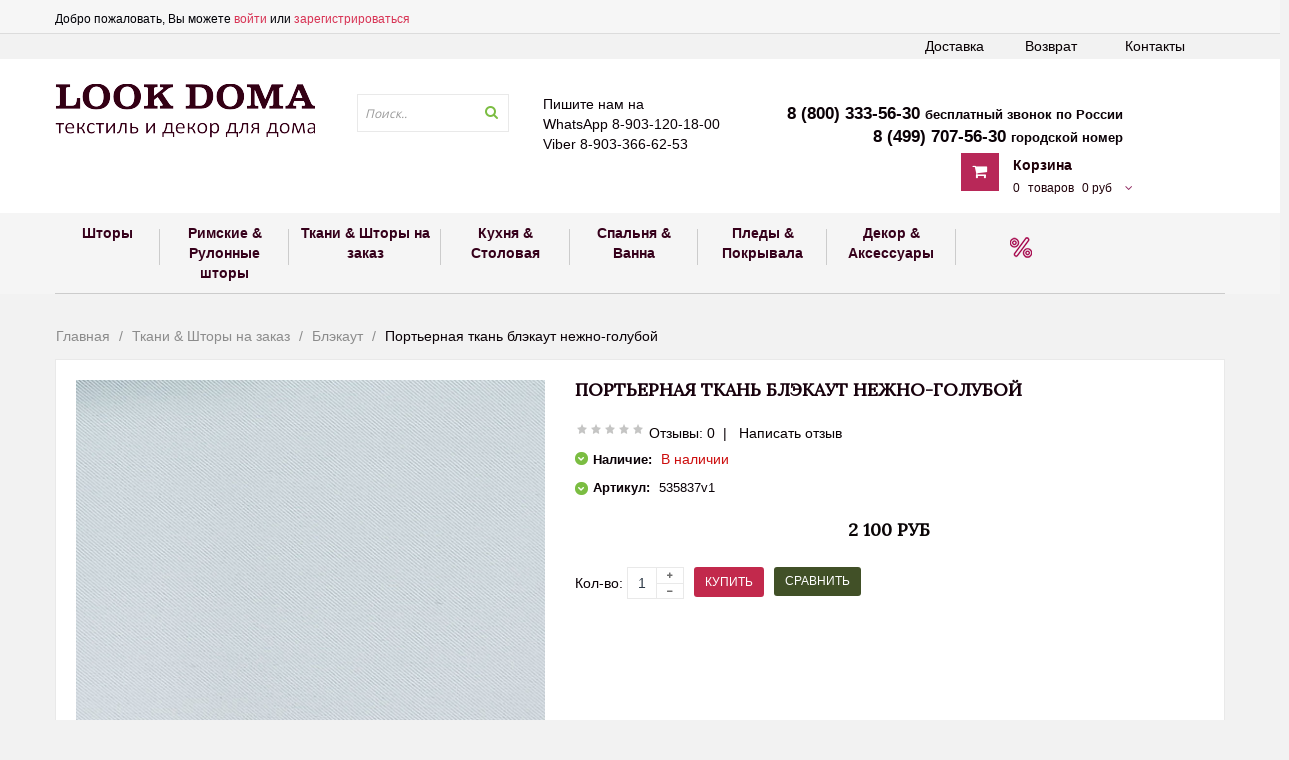

--- FILE ---
content_type: text/html; charset=utf-8
request_url: https://www.lookdoma.ru/product/blekaut
body_size: 30428
content:
<!DOCTYPE html>
<html class="ltr">
	<head><link media='print' onload='this.media="all"' rel='stylesheet' type='text/css' href='/served_assets/public/jquery.modal-0c2631717f4ce8fa97b5d04757d294c2bf695df1d558678306d782f4bf7b4773.css'><meta data-config="{&quot;product_id&quot;:46076924}" name="page-config" content="" /><meta data-config="{&quot;money_with_currency_format&quot;:{&quot;delimiter&quot;:&quot; &quot;,&quot;separator&quot;:&quot;.&quot;,&quot;format&quot;:&quot;%n\u0026nbsp;%u&quot;,&quot;unit&quot;:&quot;руб&quot;,&quot;show_price_without_cents&quot;:0},&quot;currency_code&quot;:&quot;RUR&quot;,&quot;currency_iso_code&quot;:&quot;RUB&quot;,&quot;default_currency&quot;:{&quot;title&quot;:&quot;Российский рубль&quot;,&quot;code&quot;:&quot;RUR&quot;,&quot;rate&quot;:1.0,&quot;format_string&quot;:&quot;%n\u0026nbsp;%u&quot;,&quot;unit&quot;:&quot;руб&quot;,&quot;price_separator&quot;:&quot;&quot;,&quot;is_default&quot;:true,&quot;price_delimiter&quot;:&quot;&quot;,&quot;show_price_with_delimiter&quot;:true,&quot;show_price_without_cents&quot;:false},&quot;facebook&quot;:{&quot;pixelActive&quot;:true,&quot;currency_code&quot;:&quot;RUB&quot;,&quot;use_variants&quot;:null},&quot;vk&quot;:{&quot;pixel_active&quot;:null,&quot;price_list_id&quot;:null},&quot;new_ya_metrika&quot;:true,&quot;ecommerce_data_container&quot;:&quot;dataLayer&quot;,&quot;common_js_version&quot;:null,&quot;vue_ui_version&quot;:null,&quot;feedback_captcha_enabled&quot;:&quot;1&quot;,&quot;account_id&quot;:195094,&quot;hide_items_out_of_stock&quot;:false,&quot;forbid_order_over_existing&quot;:false,&quot;minimum_items_price&quot;:null,&quot;enable_comparison&quot;:true,&quot;locale&quot;:&quot;ru&quot;,&quot;client_group&quot;:null,&quot;consent_to_personal_data&quot;:{&quot;active&quot;:false,&quot;obligatory&quot;:true,&quot;description&quot;:&quot;Настоящим подтверждаю, что я ознакомлен и согласен с условиями \u003ca href=&#39;/page/oferta&#39; target=&#39;blank&#39;\u003eоферты и политики конфиденциальности\u003c/a\u003e.&quot;},&quot;recaptcha_key&quot;:&quot;6LfXhUEmAAAAAOGNQm5_a2Ach-HWlFKD3Sq7vfFj&quot;,&quot;recaptcha_key_v3&quot;:&quot;6LcZi0EmAAAAAPNov8uGBKSHCvBArp9oO15qAhXa&quot;,&quot;yandex_captcha_key&quot;:&quot;ysc1_ec1ApqrRlTZTXotpTnO8PmXe2ISPHxsd9MO3y0rye822b9d2&quot;,&quot;checkout_float_order_content_block&quot;:false,&quot;available_products_characteristics_ids&quot;:null,&quot;sber_id_app_id&quot;:&quot;5b5a3c11-72e5-4871-8649-4cdbab3ba9a4&quot;,&quot;theme_generation&quot;:2,&quot;quick_checkout_captcha_enabled&quot;:false,&quot;max_order_lines_count&quot;:500,&quot;sber_bnpl_min_amount&quot;:1000,&quot;sber_bnpl_max_amount&quot;:150000,&quot;counter_settings&quot;:{&quot;data_layer_name&quot;:&quot;dataLayer&quot;,&quot;new_counters_setup&quot;:false,&quot;add_to_cart_event&quot;:true,&quot;remove_from_cart_event&quot;:true,&quot;add_to_wishlist_event&quot;:true},&quot;site_setting&quot;:{&quot;show_cart_button&quot;:true,&quot;show_service_button&quot;:false,&quot;show_marketplace_button&quot;:false,&quot;show_quick_checkout_button&quot;:true},&quot;warehouses&quot;:[{&quot;id&quot;:4125408,&quot;title&quot;:&quot;Основной склад&quot;,&quot;array_index&quot;:0}],&quot;captcha_type&quot;:&quot;google&quot;,&quot;human_readable_urls&quot;:false}" name="shop-config" content="" /><meta name='js-evnvironment' content='production' /><meta name='default-locale' content='ru' /><meta name='insales-redefined-api-methods' content="[&quot;addOrderItem&quot;,&quot;getPageHeight&quot;,&quot;getPageScroll&quot;,&quot;initAjaxAddToCartButton&quot;,&quot;set_preloaders_message&quot;,&quot;show_preloader&quot;]" /><script src="/packs/js/shop_bundle-2b0004e7d539ecb78a46.js"></script><script type="text/javascript" src="https://static.insales-cdn.com/assets/static-versioned/v3.72/static/libs/lodash/4.17.21/lodash.min.js"></script>
<!--InsalesCounter -->
<script type="text/javascript">
(function() {
  if (typeof window.__insalesCounterId !== 'undefined') {
    return;
  }

  try {
    Object.defineProperty(window, '__insalesCounterId', {
      value: 195094,
      writable: true,
      configurable: true
    });
  } catch (e) {
    console.error('InsalesCounter: Failed to define property, using fallback:', e);
    window.__insalesCounterId = 195094;
  }

  if (typeof window.__insalesCounterId === 'undefined') {
    console.error('InsalesCounter: Failed to set counter ID');
    return;
  }

  let script = document.createElement('script');
  script.async = true;
  script.src = '/javascripts/insales_counter.js?7';
  let firstScript = document.getElementsByTagName('script')[0];
  firstScript.parentNode.insertBefore(script, firstScript);
})();
</script>
<!-- /InsalesCounter -->

		<meta http-equiv="Content-Type" content="text/html; charset=UTF-8">
		<title>Купить блэкаут по цене 1826 руб. с доставкой по Москве и России - интернет-магазин «LookDoma»</title>
		
		<meta property="og:title" content="Портьерная ткань блэкаут нежно-голубой" />
		
		<meta property="og:image" content="https://static.insales-cdn.com/images/products/1/6073/60635065/compact_535837v1.jpg" />
		
		<meta property="og:type" content="website" />
		<meta property="og:url" content="https://www.lookdoma.ru/product/blekaut" />
      
	
		<meta name="viewport" content="width=device-width">
		<meta charset="UTF-8">
		
		<meta name="keywords" content="комплекты штор, цена, интернет магазин, готовые комплекты штор через интернет">
        <meta name="description" content="Портьерная ткань Блэкаут. Обладает непревзойденной 100%  светонепроницаемостью. Цена за 1 метр.">
		
		<link rel="alternate" type="application/rss+xml" title="Блог..." href="/blogs/blog.atom" />
		
		
		  <link rel="canonical" href="https://www.lookdoma.ru/product/blekaut"/>
			
	
		
            <link rel="icon" href="https://static.insales-cdn.com/assets/1/2316/477452/1728659878/favicon.ico" type="image/x-icon" />   
            <link rel="shortcut icon" href="https://static.insales-cdn.com/assets/1/2316/477452/1728659878/favicon.ico" type="image/x-icon" /> 
  		 
      	
		<link href="https://static.insales-cdn.com/assets/1/2316/477452/1728659878/bootstrap.css" rel="stylesheet">
		<link href="https://static.insales-cdn.com/assets/1/2316/477452/1728659878/stylesheet.css" rel="stylesheet">
		<link href="https://static.insales-cdn.com/assets/1/2316/477452/1728659878/animation.css " rel="stylesheet">
		<link href="https://static.insales-cdn.com/assets/1/2316/477452/1728659878/plugins.css " rel="stylesheet">
		<link href='//fonts.googleapis.com/css?family=Open+Sans:400,300,600,700,800' rel='stylesheet' type='text/css'>
      
		<script type="text/javascript" src="//ajax.googleapis.com/ajax/libs/jquery/1.11.3/jquery.min.js"></script>
        <script src="//code.jquery.com/ui/1.11.4/jquery-ui.js"></script>
		<script type="text/javascript" src="/served_assets/empty.js"></script> 
      	<script type="text/javascript" src="https://static.insales-cdn.com/assets/1/2316/477452/1728659878/bootstrap.min.js"></script>
		<script type="text/javascript" src="https://static.insales-cdn.com/assets/1/2316/477452/1728659878/plugins.js"> </script>
		<script type="text/javascript" src="https://static.insales-cdn.com/assets/1/2316/477452/1728659878/common.js"></script>	
      
   		<script type="text/javascript" src="//yashinilia.azurewebsites.net/Scripts/tables.js"></script>        
      	<script type="text/javascript" src="https://static.insales-cdn.com/assets/1/2316/477452/1728659878/knockout-3.3.0.js"></script>	

		<!--[if lt IE 9]>
		<script type="text/javascript" src="https://static.insales-cdn.com/assets/1/2316/477452/1728659878/html5.js"></script>
		<script type="text/javascript" src="https://static.insales-cdn.com/assets/1/2316/477452/1728659878/respond.min.js"></script>
		<link rel="stylesheet" type="text/css" href="https://static.insales-cdn.com/assets/1/2316/477452/1728659878/ie8.css" />
		<![endif]-->
		
		<script type="text/javascript">
       		var cv_currency_format = "{\"delimiter\":\" \",\"separator\":\".\",\"format\":\"%n\\u0026nbsp;%u\",\"unit\":\"руб\",\"show_price_without_cents\":0}";
		</script>
      <style>
   ul.hr {
    margin: 0;
    padding: 4px;
   }
   ul.hr li {
    display: inline;
    margin-right: 5px;
    padding: 3px; 
   }
        
   div.product-meta > div.action {
    padding:0px!important; 
   }
  .pay-icon img {
      max-width: 60px;
  }
  </style>
      
      
      
      
      <script>
        var mql = window.matchMedia('all and (max-width: 479px)');
if (mql.matches) {
  $(document).ready(function(){
    $('#search > div').appendTo('#topbar > div > div.show-mobile.hidden-lg.hidden-md');
    $('#search1').css('width','125px');
    $('#search1 > input').css('width','100px');
    $('#search1 > input').css('display','inline-block');
    $('#topbar > div > div.show-mobile.hidden-lg.hidden-md > div.input-group').css('margin-bottom','-15px');
  console.log('MATCHMEDIA SUCCESS');
  });
}
      </script>
      <link href="https://static.insales-cdn.com/assets/1/2316/477452/1728659878/custom-user.css" rel="stylesheet">
	<meta name='product-id' content='46076924' />
</head>
	<body id="offcanvas-container" class="offcanvas-container layout-fullwidth fs14 " style="" cz-shortcut-listen="true">
<!-- Yandex.Metrika counter -->
<script type="text/javascript" >
   (function(m,e,t,r,i,k,a){m[i]=m[i]||function(){(m[i].a=m[i].a||[]).push(arguments)};
   m[i].l=1*new Date();k=e.createElement(t),a=e.getElementsByTagName(t)[0],k.async=1,k.src=r,a.parentNode.insertBefore(k,a)})
   (window, document, "script", "https://mc.yandex.ru/metrika/tag.js", "ym");

   ym(30585512, "init", {
        webvisor:true,
        ecommerce:dataLayer,
        clickmap:true,
        trackLinks:true,
        accurateTrackBounce:true
   });
</script>
<script type="text/javascript">
  window.dataLayer = window.dataLayer || [];
  window.dataLayer.push({"ecommerce":{"currencyCode":"RUB","detail":{"products":[{"id":46076924,"name":"Портьерная ткань блэкаут нежно-голубой","category":"Каталог/Ткани \u0026 Шторы на заказ/Блэкаут","price":2100.0}]}}});
</script>
<noscript><div><img src="https://mc.yandex.ru/watch/30585512" style="position:absolute; left:-9999px;" alt="" /></div></noscript>
<!-- /Yandex.Metrika counter -->

      <div style="display: none;" id="compare"></div>
	<section id="page" class="offcanvas-pusher" role="main">
		<header id="header">
			<div id="topbar">
				<div class="container">	
					<div class="show-desktop hidden-sm hidden-xs">
						<div class="quick-access pull-left">
						<div class="login links">
                             
							 Добро пожаловать, Вы можете 
							<a href="/client_account/login">войти</a> или
							<a href="/client_account/contacts/new">зарегистрироваться</a>
                             
                              
                         </div>
						</div>
                      
					</div>	
                    <style>
                      @media (max-width: 768px) {
                        .header-top {
                          display: flex !important;
                          justify-content: space-between;
                          flex-flow: row wrap;
                        }
                        .header-top .input-group {
                          flex: 1;
                        }
                        .header-top #search1 {
                          width: 100% !important;
                        }
                        .header-top #search1 input {
                          width: calc(100% - 25px) !important;
                        }
                        .header-top .input-search {
                          max-height: 30px;
                        }
                      }
                    </style>
					<div class="show-mobile hidden-lg hidden-md header-top">
                        <span class="mobile-top-phone">8 (800) 333-56-30 <i>бесплатный звонок по России</i><br/>
                                      	8 (499) 707-56-30 <i>городской номер<br/>
                         WhatsApp 8-903-120-18-00<br/>
Viber 8-903-366-62-53</i></span>
						<div class="quick-cart pull-left" style="order: 1;">
							<div class="quickaccess-toggle">
								<a href="/cart_items"><i class="fa fa-shopping-cart"></i></a>	
							</div>
						</div>
						<div class="quick-user pull-left" style="order: 1;">
							<div class="quickaccess-toggle">
								<i class="fa fa-user"></i>
							</div>
							<div class="inner-toggle">
								<div class="login links">
						  
							
							<a href="/client_account/login">Войти</a> 
							<a href="/client_account/contacts/new">Зарегистрироваться</a>
                             
								</div>
							</div>
						</div>
                      
					</div>
				</div>
			</div>
          	<div id="main-navigation">
              <div class="row">
					<div class="container">
                      <ul class="hidemob">
                        <li><a href="/page/contacts">Контакты</a></li>
                        <li><a href="/page/pravila-vozvrata">Возврат</a></li>
                        <li><a href="/page/delivery">Доставка</a></li>
                      </ul>
                       <ul class="showmob">
                        <li><a href="javascript:void(0)"  onclick="$('#offcanvas-container').addClass('offcanvas-effect-3');$('body').toggleClass('offcanvas-menu-open');">Каталог</a></li>
                        <li><a href="/collection/shtory">Шторы</a></li>
                        <li><a href="/collection/rulonnye-rimskie-shtory">Римские & Рулонные шторы</a></li>
                      </ul>
                     </div>
                </div>
            </div>
			<div id="header-main">	
				<div class="row">
					<div class="container">
						<div class="col-lg-3 col-md-3 col-sm-5 col-xs-12 logo inner">
							<div id="logo-theme" class="logo-store">
								
                                 
									
									 <a href="/"> <img src="https://static.insales-cdn.com/assets/1/2316/477452/1728659878/loaded_logo.png" alt="logo" /></a>
                                  	
                                  
								
							</div>
						</div>
						<div id="search" class="col-lg-2 col-md-5 col-sm-5 col-xs-12 hidden-xs hidden-sm">
							<div class="input-group">
								<div class="search_box">
									<form action="/search" method="get">
										<div id="search1" class="search pull-left">
											<input type="text" name="q" autocomplete="off" placeholder="Поиск.." value="" class="input-search form-control ui-autocomplete-input" role="textbox" aria-autocomplete="list" aria-haspopup="true">
											<span class="button-search fa fa-search"></span>
										</div>
									</form>
									<div class="clear clr"></div>
								</div>
							</div>						
						</div>			
                      
						<div class="col-lg-7 col-md-4 shopping-cart inner hidden-xs hidden-sm">
                          <span style="    padding-bottom: 10%;width: 190px;">Пишите нам на<br/>WhatsApp 8-903-120-18-00<br/>
Viber 8-903-366-62-53</span>
							<div class="cart-top">
								<div id="cart" class="clearfix btn-group">
									<div class="heading media">		
                                        <!--<span>8 (800) 333-56-30 бесплатный звонок по России</span>-->
                                      	<span>8 (800) 333-56-30 <i>бесплатный звонок по России</i><br/>
                                      	8 (499) 707-56-30 <i>городской номер</i></span> <br>
										<div class="pull-left" onclick="location.href='/cart_items'">
											<i class="icon-cart fa fa-shopping-cart"></i>
										</div>
										<div class="cart-inner media-body">
                                          <div class="cart-new-al"><a href="/cart_items">Корзина</a></div>
											<a>
												<span id="cart-total">
													
														<span class="cart_items_count">0</span>
														<span class="parse_total_word">товаров</span>
														<span class="cart_total_price">0 руб</span>
													
												</span>
												<i class="fa fa-angle-down"></i>
											</a>
										</div>
									</div>
									<div id="my-cart" class="content dropdown-menu">
										
											<div class="empty">Your shopping cart is empty!</div>
										
									</div>  
								</div>						
							</div>
						</div>	
					</div>
				</div>
			</div>	
      
      
  
		  <div class="custom-menu">
				<div id="pav-mainnav">			
					<div class="container">
						<div class="pav-megamenu">
							<div class="navbar navbar-default">
								<div id="mainmenutop" class="megamenu" role="navigation">
									<div class="navbar-header">
                                    
										<a class="navbar-toggle hidden-lg hidden-md" href="javascript:;" data-target=".navbar-collapse" data-toggle="collapse">
											<span style="font-size: 38px;" class="fa fa-bars"></span>		        
										</a>
										<div class="collapse navbar-collapse navbar-ex1-collapse hidden-sm hidden-xs">
											<ul class="nav navbar-nav megamenu">
												
											</ul>		
										</div>
									</div>
								</div>
							</div>
						</div>				
					</div>					
				</div>
			</div>
      <div class="tophmenu"><div id="pav-horizontalmenu" class="box pav-horizontalmenu highlighted hidden-xs hidden-sm"><div class="container">

							<div>
								<div>
									<div id="horizontalmenu" class="horizontalmenu" role="navigation">
										<div>
											<a href="javascript:;" data-target=".navbar-collapse" data-toggle="collapse" class="navbar-toggle">
												<span class="icon-bar"></span>		        
											</a>
											<div class="collapse navbar-collapse navbar-ex1-collapse">
												<ul id="horizmenu" class="nav navbar-nav horizontallmenu">
                                                  
												
													<li class="home first  parent dropdown pav-parrent">
														<a class="dropdown-mn" href="/collection/shtory">
															<span class="menu-icon">
																<span class="menu-title">Шторы</span>

                                                          </span><span class="sep"></span><span class="sep2"></span>
														</a>
														 
															<div class="dropdown-men level1">
																<div class="dropdown-menu-inner">
																	<div class="row">
																		<div data-type="menu" class="mega-col col-md-12">
																			<div class="mega-col-inner">
																				<ul>
																					
																						<li class="first   ">
																							<a  href="/collection/novinki">
																								<span class="menu-title">НОВИНКИ</span>
																								
																							</a>
																							
																						</li>
																					
																						<li class="  ">
																							<a  href="/collection/hity-prodazh">
																								<span class="menu-title">ХИТЫ  продаж</span>
																								
																							</a>
																							
																						</li>
																					
																						<li class="  ">
																							<a  href="/collection/dizaynerskie-shtory">
																								<span class="menu-title">Комплекты штор ПРЕМИУМ</span>
																								
																							</a>
																							
																						</li>
																					
																						<li class="  ">
																							<a  href="/collection/komplekty-shtor">
																								<span class="menu-title">Комплекты штор</span>
																								
																							</a>
																							
																						</li>
																					
																						<li class="  ">
																							<a  href="/collection/komplekty-shtor-s-tyulyu">
																								<span class="menu-title">Комплекты штор с тюлем</span>
																								
																							</a>
																							
																						</li>
																					
																						<li class="  ">
																							<a  href="/collection/komplekty-shtor-s-pokryvalom">
																								<span class="menu-title">Комплекты штор и покрывала</span>
																								
																							</a>
																							
																						</li>
																					
																						<li class="  ">
																							<a  href="/collection/fototyul">
																								<span class="menu-title">Шторы блэкаут</span>
																								
																							</a>
																							
																						</li>
																					
																						<li class="  ">
																							<a  href="/collection/lnyanye-shtory">
																								<span class="menu-title">Шторы рогожка, под лен, под хлопок</span>
																								
																							</a>
																							
																						</li>
																					
																						<li class="  ">
																							<a  href="/collection/shtory-soft-barhat-velyur">
																								<span class="menu-title">Шторы софт, бархат, велюр</span>
																								
																							</a>
																							
																						</li>
																					
																						<li class="  ">
																							<a  href="/collection/tyul">
																								<span class="menu-title">Тюль и легкие шторы</span>
																								
																							</a>
																							
																						</li>
																					
																						<li class="  ">
																							<a  href="/collection/shtory-naturalnyy-len">
																								<span class="menu-title">Шторы натуральный лен</span>
																								
																							</a>
																							
																						</li>
																					
																						<li class="  ">
																							<a  href="/collection/hlopkovye-shtory">
																								<span class="menu-title">Шторы натуральный хлопок</span>
																								
																							</a>
																							
																						</li>
																					
																						<li class="  ">
																							<a  href="/collection/shtory-s-vyshivkoy">
																								<span class="menu-title">Шторы с вышивкой</span>
																								
																							</a>
																							
																						</li>
																					
																						<li class="  ">
																							<a  href="/collection/portiery">
																								<span class="menu-title">Портьеры</span>
																								
																							</a>
																							
																						</li>
																					
																						<li class="  ">
																							<a  href="/collection/negoryuchie-shtory">
																								<span class="menu-title">Негорючие шторы</span>
																								
																							</a>
																							
																						</li>
																					
																						<li class="  ">
																							<a  href="/collection/shtory-na-lyuversah">
																								<span class="menu-title">Шторы на люверсах</span>
																								
																							</a>
																							
																						</li>
																					
																						<li class="  ">
																							<a  href="/collection/shtory-dlya-detskoy">
																								<span class="menu-title">Шторы для детей и подростков</span>
																								
																							</a>
																							
																						</li>
																					
																						<li class="  ">
																							<a  href="/collection/shtory-dlya-kuhni">
																								<span class="menu-title">Шторы для кухни, балкона, дачи</span>
																								
																							</a>
																							
																						</li>
																					
																						<li class="  ">
																							<a  href="/collection/shtory-s-lambrekenom">
																								<span class="menu-title">Шторы с ламбрекеном</span>
																								
																							</a>
																							
																						</li>
																					
																						<li class="  ">
																							<a  href="/collection/frantsuzskie-shtory">
																								<span class="menu-title">Французские шторы</span>
																								
																							</a>
																							
																						</li>
																					
																						<li class="  ">
																							<a  href="/collection/фотошторы">
																								<span class="menu-title">Фотошторы</span>
																								
																							</a>
																							
																						</li>
																					
																						<li class="  ">
																							<a  href="/collection/ulichnaya-kollektsiya">
																								<span class="menu-title">Уличная коллекция</span>
																								
																							</a>
																							
																						</li>
																					
																						<li class=" last  ">
																							<a  href="/collection/komplekty-shtor-ekonom">
																								<span class="menu-title">Шторы эконом</span>
																								
																							</a>
																							
																						</li>
																					
																				</ul>
																			</div>
																		</div>
																	</div>
																</div>
															</div>
														
													</li>
												
													<li class="  parent dropdown pav-parrent">
														<a class="dropdown-mn" href="/collection/rulonnye-rimskie-shtory">
															<span class="menu-icon">
																<span class="menu-title">Римские & Рулонные шторы</span>

                                                          </span><span class="sep"></span><span class="sep2"></span>
														</a>
														 
															<div class="dropdown-men level1">
																<div class="dropdown-menu-inner">
																	<div class="row">
																		<div data-type="menu" class="mega-col col-md-12">
																			<div class="mega-col-inner">
																				<ul>
																					
																						<li class="first   ">
																							<a  href="/collection/rimskie-shtory">
																								<span class="menu-title">Римские шторы готовые</span>
																								
																							</a>
																							
																						</li>
																					
																						<li class="  ">
																							<a  href="/collection/rimskie-shtory-blekaut">
																								<span class="menu-title">Римские шторы блэкаут</span>
																								
																							</a>
																							
																						</li>
																					
																						<li class="  ">
																							<a  href="/collection/rimskie-shtory-na-zakaz">
																								<span class="menu-title">Римские шторы НА ЗАКАЗ</span>
																								
																							</a>
																							
																						</li>
																					
																						<li class="  ">
																							<a  href="/collection/rimskie-shtory-na-zakaz-len">
																								<span class="menu-title">Римские шторы НА ЗАКАЗ лен</span>
																								
																							</a>
																							
																						</li>
																					
																						<li class="  ">
																							<a  href="/collection/rimskie-shtory-na-zakaz-hlopok-ssha">
																								<span class="menu-title">Римские шторы на  ЗАКАЗ хлопок США</span>
																								
																							</a>
																							
																						</li>
																					
																						<li class="  ">
																							<a  href="/collection/rimskie-fotoshtory">
																								<span class="menu-title">Римские фотошторы</span>
																								
																							</a>
																							
																						</li>
																					
																						<li class="  ">
																							<a  href="/collection/rulonnye-shtory">
																								<span class="menu-title">Рулонные шторы</span>
																								
																							</a>
																							
																						</li>
																					
																						<li class="  ">
																							<a  href="/collection/rollo-den-noch">
																								<span class="menu-title">Ролло День Ночь</span>
																								
																							</a>
																							
																						</li>
																					
																						<li class="  ">
																							<a  href="/collection/bambukovye-rulonnye-shtory">
																								<span class="menu-title">Бамбуковые шторы</span>
																								
																							</a>
																							
																						</li>
																					
																						<li class=" last  ">
																							<a  href="/collection/zhalyuzi">
																								<span class="menu-title">Жалюзи</span>
																								
																							</a>
																							
																						</li>
																					
																				</ul>
																			</div>
																		</div>
																	</div>
																</div>
															</div>
														
													</li>
												
													<li class="  parent dropdown pav-parrent">
														<a class="dropdown-mn" href="/collection/tkani">
															<span class="menu-icon">
																<span class="menu-title">Ткани & Шторы на заказ</span>

                                                          </span><span class="sep"></span><span class="sep2"></span>
														</a>
														 
															<div class="dropdown-men level1">
																<div class="dropdown-menu-inner">
																	<div class="row">
																		<div data-type="menu" class="mega-col col-md-12">
																			<div class="mega-col-inner">
																				<ul>
																					
																						<li class="first   ">
																							<a  href="/collection/tkani-dlya-shtor">
																								<span class="menu-title">Портьерные ткани</span>
																								
																							</a>
																							
																						</li>
																					
																						<li class="  ">
																							<a  href="/collection/tkani-dlya-ulitsy-outdoor">
																								<span class="menu-title">Ткани для улицы OUTDOOR</span>
																								
																							</a>
																							
																						</li>
																					
																						<li class="  ">
																							<a  href="/collection/hlopok">
																								<span class="menu-title">Хлопок</span>
																								
																							</a>
																							
																						</li>
																					
																						<li class="  ">
																							<a  href="/collection/tkan-pod-hlopok">
																								<span class="menu-title">Ткань под хлопок</span>
																								
																							</a>
																							
																						</li>
																					
																						<li class="  ">
																							<a  href="/collection/tkani-pod-len">
																								<span class="menu-title">Ткани под лен</span>
																								
																							</a>
																							
																						</li>
																					
																						<li class="  ">
																							<a  href="/collection/rogozhka">
																								<span class="menu-title">Рогожка</span>
																								
																							</a>
																							
																						</li>
																					
																						<li class="  ">
																							<a  href="/collection/blekaut">
																								<span class="menu-title">Блэкаут</span>
																								
																							</a>
																							
																						</li>
																					
																						<li class="  ">
																							<a  href="/collection/zhakkard">
																								<span class="menu-title">Жаккард</span>
																								
																							</a>
																							
																						</li>
																					
																						<li class="  ">
																							<a  href="/collection/soft">
																								<span class="menu-title">Софт</span>
																								
																							</a>
																							
																						</li>
																					
																						<li class="  ">
																							<a  href="/collection/barhat">
																								<span class="menu-title">Бархат</span>
																								
																							</a>
																							
																						</li>
																					
																						<li class="  ">
																							<a  href="/collection/shenil">
																								<span class="menu-title">Шенил</span>
																								
																							</a>
																							
																						</li>
																					
																						<li class="  ">
																							<a  href="/collection/tyul-2">
																								<span class="menu-title">Тюль</span>
																								
																							</a>
																							
																						</li>
																					
																						<li class="  ">
																							<a  href="/collection/legkie-portiernye-tkani">
																								<span class="menu-title">Легкие портьерные ткани</span>
																								
																							</a>
																							
																						</li>
																					
																						<li class="  ">
																							<a  href="/collection/tkani-dlya-detskoy">
																								<span class="menu-title">Ткани для детской</span>
																								
																							</a>
																							
																						</li>
																					
																						<li class="  ">
																							<a  href="/collection/negoryuchie-tkani">
																								<span class="menu-title">Негорючие ткани</span>
																								
																							</a>
																							
																						</li>
																					
																						<li class=" last  ">
																							<a  href="/collection/skaternye-tkani">
																								<span class="menu-title">Скатерные ткани</span>
																								
																							</a>
																							
																						</li>
																					
																				</ul>
																			</div>
																		</div>
																	</div>
																</div>
															</div>
														
													</li>
												
													<li class="  parent dropdown pav-parrent">
														<a class="dropdown-mn" href="/collection/kuhnya-stolovaya">
															<span class="menu-icon">
																<span class="menu-title">Кухня & Столовая</span>

                                                          </span><span class="sep"></span><span class="sep2"></span>
														</a>
														 
															<div class="dropdown-men level1">
																<div class="dropdown-menu-inner">
																	<div class="row">
																		<div data-type="menu" class="mega-col col-md-12">
																			<div class="mega-col-inner">
																				<ul>
																					
																						<li class="first   ">
																							<a  href="/collection/skaterti">
																								<span class="menu-title">Скатерти</span>
																								
																							</a>
																							
																						</li>
																					
																						<li class="  ">
																							<a  href="/collection/dorozhki-na-stol">
																								<span class="menu-title">Дорожки на стол</span>
																								
																							</a>
																							
																						</li>
																					
																						<li class="  ">
																							<a  href="/collection/skaterti-kruglye-i-ovalnye">
																								<span class="menu-title">Скатерти круглые и овальные</span>
																								
																							</a>
																							
																						</li>
																					
																						<li class="  ">
																							<a  href="/collection/skaterti-lnyanye">
																								<span class="menu-title">Столовое белье лен</span>
																								
																							</a>
																							
																						</li>
																					
																						<li class="  ">
																							<a  href="/collection/salfetki">
																								<span class="menu-title">Салфетки</span>
																								
																							</a>
																							
																						</li>
																					
																						<li class=" last  ">
																							<a  href="/collection/podushki-na-stul">
																								<span class="menu-title">Подушки на стул</span>
																								
																							</a>
																							
																						</li>
																					
																				</ul>
																			</div>
																		</div>
																	</div>
																</div>
															</div>
														
													</li>
												
													<li class="  parent dropdown pav-parrent">
														<a class="dropdown-mn" href="/collection/krovat-vanna">
															<span class="menu-icon">
																<span class="menu-title">Спальня & Ванна</span>

                                                          </span><span class="sep"></span><span class="sep2"></span>
														</a>
														 
															<div class="dropdown-men level1">
																<div class="dropdown-menu-inner">
																	<div class="row">
																		<div data-type="menu" class="mega-col col-md-12">
																			<div class="mega-col-inner">
																				<ul>
																					
																						<li class="first   ">
																							<a  href="/collection/komplekty-shtor-i-pokryvala">
																								<span class="menu-title">Комплекты штор и покрывала</span>
																								
																							</a>
																							
																						</li>
																					
																						<li class="  parent dropdown-submenu ">
																							<a class="dropdown-toggle" data-toggle="dropdown" href="/collection/odeyala">
																								<span class="menu-title">Одеяла</span>
																								
																							</a>
																							
																								<div class="dropdown-menu level2">
																									<div class="dropdown-menu-inner">
																										<div class="row">
																											<div data-type="menu" class="mega-col col-md-12">
																												<div class="mega-col-inner">
																													<ul>
																														
																															<li class="first ">
																																<a href="/collection/odeyala-dlya-vzroslyh">
																																	<span class="menu-title">Одеяла для взрослых</span>
																																</a>
																															</li>
																														
																															<li class=" ">
																																<a href="/collection/tkanye-odeyala">
																																	<span class="menu-title">Тканые одеяла</span>
																																</a>
																															</li>
																														
																															<li class=" last ">
																																<a href="/collection/detskie-odeyala">
																																	<span class="menu-title">Детские одеяла</span>
																																</a>
																															</li>
																														
																													</ul>
																												</div>
																											</div>
																										</div>
																									</div>
																								</div>
																							
																						</li>
																					
																						<li class="  parent dropdown-submenu ">
																							<a class="dropdown-toggle" data-toggle="dropdown" href="/collection/podushki">
																								<span class="menu-title">Подушки</span>
																								
																							</a>
																							
																								<div class="dropdown-menu level2">
																									<div class="dropdown-menu-inner">
																										<div class="row">
																											<div data-type="menu" class="mega-col col-md-12">
																												<div class="mega-col-inner">
																													<ul>
																														
																															<li class="first ">
																																<a href="/collection/podushki-dlya-vzroslyh">
																																	<span class="menu-title">Подушки для взрослых</span>
																																</a>
																															</li>
																														
																															<li class=" last ">
																																<a href="/collection/detskie-podushki">
																																	<span class="menu-title">Детские подушки</span>
																																</a>
																															</li>
																														
																													</ul>
																												</div>
																											</div>
																										</div>
																									</div>
																								</div>
																							
																						</li>
																					
																						<li class="  parent dropdown-submenu ">
																							<a class="dropdown-toggle" data-toggle="dropdown" href="/collection/postelnoe-belie">
																								<span class="menu-title">Постельное белье</span>
																								
																							</a>
																							
																								<div class="dropdown-menu level2">
																									<div class="dropdown-menu-inner">
																										<div class="row">
																											<div data-type="menu" class="mega-col col-md-12">
																												<div class="mega-col-inner">
																													<ul>
																														
																															<li class="first ">
																																<a href="/collection/15-spalnoe">
																																	<span class="menu-title">1,5 спальное</span>
																																</a>
																															</li>
																														
																															<li class=" ">
																																<a href="/collection/2-h-spalnoe">
																																	<span class="menu-title">2-х спальное</span>
																																</a>
																															</li>
																														
																															<li class=" ">
																																<a href="/collection/evro">
																																	<span class="menu-title">Евро</span>
																																</a>
																															</li>
																														
																															<li class=" ">
																																<a href="/collection/semeynoe">
																																	<span class="menu-title">Семейное</span>
																																</a>
																															</li>
																														
																															<li class=" last ">
																																<a href="/collection/postelnoe-belie-premium">
																																	<span class="menu-title">Постельное белье ПРЕМИУМ</span>
																																</a>
																															</li>
																														
																													</ul>
																												</div>
																											</div>
																										</div>
																									</div>
																								</div>
																							
																						</li>
																					
																						<li class="  parent dropdown-submenu ">
																							<a class="dropdown-toggle" data-toggle="dropdown" href="/collection/lnyanoe-postelnoe-belie">
																								<span class="menu-title">Льняное постельное белье</span>
																								
																							</a>
																							
																								<div class="dropdown-menu level2">
																									<div class="dropdown-menu-inner">
																										<div class="row">
																											<div data-type="menu" class="mega-col col-md-12">
																												<div class="mega-col-inner">
																													<ul>
																														
																															<li class="first ">
																																<a href="/collection/15-spalnoe-2">
																																	<span class="menu-title">1,5 спальное</span>
																																</a>
																															</li>
																														
																															<li class=" ">
																																<a href="/collection/2-h-spalnoe-2">
																																	<span class="menu-title">2-х спальное</span>
																																</a>
																															</li>
																														
																															<li class=" ">
																																<a href="/collection/evro-2">
																																	<span class="menu-title">Евро</span>
																																</a>
																															</li>
																														
																															<li class=" last ">
																																<a href="/collection/semeynoe-2">
																																	<span class="menu-title">Семейное</span>
																																</a>
																															</li>
																														
																													</ul>
																												</div>
																											</div>
																										</div>
																									</div>
																								</div>
																							
																						</li>
																					
																						<li class="  parent dropdown-submenu ">
																							<a class="dropdown-toggle" data-toggle="dropdown" href="/collection/namatrasniki">
																								<span class="menu-title">Наматрасники</span>
																								
																							</a>
																							
																								<div class="dropdown-menu level2">
																									<div class="dropdown-menu-inner">
																										<div class="row">
																											<div data-type="menu" class="mega-col col-md-12">
																												<div class="mega-col-inner">
																													<ul>
																														
																															<li class="first ">
																																<a href="/collection/namatrasniki-dlya-vzroslyh">
																																	<span class="menu-title">Наматрасники для взрослых</span>
																																</a>
																															</li>
																														
																															<li class=" last ">
																																<a href="/collection/detskie-namatrasniki">
																																	<span class="menu-title">Детские наматрасники</span>
																																</a>
																															</li>
																														
																													</ul>
																												</div>
																											</div>
																										</div>
																									</div>
																								</div>
																							
																						</li>
																					
																						<li class=" last  ">
																							<a  href="/collection/kovriki-dlya-vannoy">
																								<span class="menu-title">Коврики для ванной</span>
																								
																							</a>
																							
																						</li>
																					
																				</ul>
																			</div>
																		</div>
																	</div>
																</div>
															</div>
														
													</li>
												
													<li class="  parent dropdown pav-parrent">
														<a class="dropdown-mn" href="/collection/pokryvalo-pledy">
															<span class="menu-icon">
																<span class="menu-title">Пледы & Покрывала</span>

                                                          </span><span class="sep"></span><span class="sep2"></span>
														</a>
														 
															<div class="dropdown-men level1">
																<div class="dropdown-menu-inner">
																	<div class="row">
																		<div data-type="menu" class="mega-col col-md-12">
																			<div class="mega-col-inner">
																				<ul>
																					
																						<li class="first   ">
																							<a  href="/collection/sashe">
																								<span class="menu-title">Саше</span>
																								
																							</a>
																							
																						</li>
																					
																						<li class="  ">
																							<a  href="/collection/pokryvalo">
																								<span class="menu-title">Покрывала</span>
																								
																							</a>
																							
																						</li>
																					
																						<li class="  ">
																							<a  href="/collection/hlopkovye-pokryvala-s-navolochkami">
																								<span class="menu-title">Покрывала хлопок с наволочками</span>
																								
																							</a>
																							
																						</li>
																					
																						<li class="  ">
																							<a  href="/collection/pledy-i-pokryvala-vyazanye">
																								<span class="menu-title">Пледы и покрывала вязаные</span>
																								
																							</a>
																							
																						</li>
																					
																						<li class="  ">
																							<a  href="/collection/pokryvala-softkotton">
																								<span class="menu-title">Покрывала софткоттон</span>
																								
																							</a>
																							
																						</li>
																					
																						<li class="  ">
																							<a  href="/collection/pokryvala-mikrofibra">
																								<span class="menu-title">Плюшевые покрывала</span>
																								
																							</a>
																							
																						</li>
																					
																						<li class="  ">
																							<a  href="/collection/chehly-pokryvala-na-divan-i-kresla">
																								<span class="menu-title">Чехлы, покрывала на диван и кресла</span>
																								
																							</a>
																							
																						</li>
																					
																						<li class="  ">
																							<a  href="/collection/pokryvala-premium">
																								<span class="menu-title">Покрывала ПРЕМИУМ</span>
																								
																							</a>
																							
																						</li>
																					
																						<li class="  ">
																							<a  href="/collection/pokryvala-hlopok-len">
																								<span class="menu-title">Покрывала хлопок</span>
																								
																							</a>
																							
																						</li>
																					
																						<li class="  ">
																							<a  href="/collection/pokryvala-len">
																								<span class="menu-title">Покрывала лен</span>
																								
																							</a>
																							
																						</li>
																					
																						<li class="  ">
																							<a  href="/collection/pokryvala-s-vyshivkoy">
																								<span class="menu-title">Покрывала с вышивкой</span>
																								
																							</a>
																							
																						</li>
																					
																						<li class="  ">
																							<a  href="/collection/pokryvala-satin">
																								<span class="menu-title">Покрывала сатин жаккард</span>
																								
																							</a>
																							
																						</li>
																					
																						<li class="  ">
																							<a  href="/collection/detskie-pledy-i-pokryvala">
																								<span class="menu-title">Детские пледы и покрывала</span>
																								
																							</a>
																							
																						</li>
																					
																						<li class="  ">
																							<a  href="/collection/pokryvala-iskusstvennyy-meh">
																								<span class="menu-title">Покрывала искусственный мех</span>
																								
																							</a>
																							
																						</li>
																					
																						<li class="  ">
																							<a  href="/collection/pokryvala-pechvork">
																								<span class="menu-title">Покрывала пэчворк</span>
																								
																							</a>
																							
																						</li>
																					
																						<li class="  ">
																							<a  href="/collection/pledy-hlopok-len">
																								<span class="menu-title">Пледы хлопок, лен</span>
																								
																							</a>
																							
																						</li>
																					
																						<li class="  ">
																							<a  href="/collection/pledy">
																								<span class="menu-title">Пледы шерстяные</span>
																								
																							</a>
																							
																						</li>
																					
																						<li class="  ">
																							<a  href="/collection/pledy-alpaka">
																								<span class="menu-title">Пледы альпака</span>
																								
																							</a>
																							
																						</li>
																					
																						<li class="  ">
																							<a  href="/collection/pledy-merinos">
																								<span class="menu-title">Пледы меринос</span>
																								
																							</a>
																							
																						</li>
																					
																						<li class=" last  ">
																							<a  href="/collection/pledy-sherst-yaka">
																								<span class="menu-title">Пледы шерсть яка, верблюда</span>
																								
																							</a>
																							
																						</li>
																					
																				</ul>
																			</div>
																		</div>
																	</div>
																</div>
															</div>
														
													</li>
												
													<li class="  parent dropdown pav-parrent">
														<a class="dropdown-mn" href="/collection/dekorativnyy-tekstil">
															<span class="menu-icon">
																<span class="menu-title">Декор & Аксессуары</span>

                                                          </span><span class="sep"></span><span class="sep2"></span>
														</a>
														 
															<div class="dropdown-men level1">
																<div class="dropdown-menu-inner">
																	<div class="row">
																		<div data-type="menu" class="mega-col col-md-12">
																			<div class="mega-col-inner">
																				<ul>
																					
																						<li class="first   ">
																							<a  href="/collection/karnizy">
																								<span class="menu-title">Карнизы</span>
																								
																							</a>
																							
																						</li>
																					
																						<li class="  ">
																							<a  href="/collection/elektrokarnizy">
																								<span class="menu-title">Электрокарнизы</span>
																								
																							</a>
																							
																						</li>
																					
																						<li class="  ">
																							<a  href="/collection/dekorativnye-podushki-3">
																								<span class="menu-title">Декоративные подушки</span>
																								
																							</a>
																							
																						</li>
																					
																						<li class="  ">
																							<a  href="/collection/podushki-na-stul-2">
																								<span class="menu-title">Подушки на стул</span>
																								
																							</a>
																							
																						</li>
																					
																						<li class=" last  ">
																							<a  href="/collection/kovriki">
																								<span class="menu-title">Коврики</span>
																								
																							</a>
																							
																						</li>
																					
																				</ul>
																			</div>
																		</div>
																	</div>
																</div>
															</div>
														
													</li>
												
													<li class="last ">
														<a  href="/collection/sale">
															<span class="menu-icon">
																<span class="menu-title">АКЦИЯ</span>

                                                          </span><span class="sep"></span><span class="sep2"></span>
														</a>
														
													</li>
												
												</ul>	
                                              <div class="clr"></div>
											</div>
										</div>
									</div>
								</div>
							</div>
						</div>
</div></div>
		</header>
	
  
       <div id="breadcrumb">
	<ol class="breadcrumb container">
      <li><a href="/"><span>Главная</span></a></li>
  
  
 
  
  
  
  
    
   
    
      
      <li><a href="/collection/tkani">Ткани & Шторы на заказ</a> </li>
      
    
   
    
            
      <li><a href="/collection/blekaut">Блэкаут</a> </li>
      <li><span class="navigation_page">Портьерная ткань блэкаут нежно-голубой</span> </li>     
      
    
   
  
    
  
 </ol>
</div>

   
			
		<section id="columns" class="offcanvas-siderbars">
			<div class="row _visible-xs hidden">
				<div class="container"> 
					<div class="offcanvas-sidebars-buttons">
						<button type="button" data-for="column-left" class="pull-left btn btn-danger btn-theme-default" style="display: none;"><i class="fa fa-sort-amount-asc"></i> Левая колонка</button>
						
						<button type="button" data-for="column-right" class="pull-right btn btn-danger btn-theme-default" style="display: none;">Sidebar Right <i class="fa fa-sort-amount-desc"></i></button>
					</div>
				</div>
			</div>
			<div class="container">
				<div class="row">
					<section class="col-md-12">  
	<div class="product-detail" id="content">
		<div id="product-load" class="product-info">
			<div class="row">			
				<div class="col-lg-5 col-md-6 col-sm-12 col-xs-12 image-container">
					
						<div class="image" >
                          <div class="easyzoom easyzoom--overlay">
                          
							<a id="Zoomer"  style="position:relative" rel="hint: false"  class="MagicZoomPlus colorbox cboxElement" href="https://static.insales-cdn.com/images/products/1/6073/60635065/535837v1.jpg">
								<img class="product-image-zoom img-responsive" id="image" alt="Портьерная ткань блэкаут нежно-голубой" title="Портьерная ткань блэкаут нежно-голубой" src="https://static.insales-cdn.com/images/products/1/6073/60635065/large_535837v1.jpg">

                          
                          </a>
                          </div></div>
                  		
						
                  <div class="contacts">  <p style="text-align: center;"><span style="font-size: 10pt;"><em><strong>Для увеличения изображения кликните по нему.</strong>&nbsp;&nbsp;Точность передачи цвета зависит от вашего монитора.</em></span></p>
<p style="text-align: center;">&nbsp;</p> </div>
				</div>		
				<div class="col-lg-7 col-md-6 col-sm-12 col-xs-12 product-view">				
					<h1>Портьерная ткань блэкаут нежно-голубой</h1>
				
					<div class="review">
						<div>
							
							<input name='main-review[rating]' type='radio' class='star' value='1' disabled="disabled" />
							
							<input name='main-review[rating]' type='radio' class='star' value='2' disabled="disabled" />
							
							<input name='main-review[rating]' type='radio' class='star' value='3' disabled="disabled" />
							
							<input name='main-review[rating]' type='radio' class='star' value='4' disabled="disabled" />
							
							<input name='main-review[rating]' type='radio' class='star' value='5' disabled="disabled" />
							
							<a onclick="$('a[href=\'#tab-review\']').trigger('click'); rewind(); $('ul.reviews').toggle();">Отзывы: 0</a>&nbsp;&nbsp;|&nbsp;&nbsp;
							<a onclick="$('a[href=\'#tab-review\']').trigger('click'); rewind();">Написать отзыв</a>
						</div>
					</div>
					
                      
				<div class="share">
					<a href="https://www.instagram.com/look_doma_shtory_textil/" title="Instagram" class="instagram-icon"></a><div class="addthis_toolbox">
<script type="text/javascript">(function() {
  if (window.pluso)if (typeof window.pluso.start == "function") return;
  if (window.ifpluso==undefined) { window.ifpluso = 1;
    var d = document, s = d.createElement('script'), g = 'getElementsByTagName';
    s.type = 'text/javascript'; s.charset='UTF-8'; s.async = true;
    s.src = ('https:' == window.location.protocol ? 'https' : 'http')  + '://share.pluso.ru/pluso-like.js';
    var h=d[g]('body')[0];
    h.appendChild(s);
  }})();</script>
<div class="pluso" data-background="transparent" data-options="small,square,line,horizontal,counter,theme=04" data-services="vkontakte,odnoklassniki,facebook,twitter,google,moimir,email"></div>
</div>
				</div>	
                  
				<div class="description">
					<div class="edit-content">
					
					</div>
					<p>
						<i class="fa fa-chevron-down"></i>
						<b>Наличие:</b>
						 
						<span id="presence">В наличии</span>	
						
					</p>	
                    
                    <p class="sku-wrapper">
						<i class="fa fa-chevron-down"></i>
						<b>Артикул:</b>
						 <span id="sku-field">535837v1</span>	
					</p>	
                  
				</div>
				<div class="price">
					<div class="price-gruop">
						<span class="text-price">Цена:</span>
						 
						<span id="price-field" class="price-new" data-bind="text:priceRub">2 100&nbsp;руб</span>
					</div>		
				</div>
				<form action="/cart_items" method="post" id="order">
					<div class="product-extra">
							<div class="quantity-adder pull-left">
								<div class="quantity-number pull-left">
									<span>Кол-во:</span>
									<input class="qty" type="text" value="1" size="2" name="quantity">
								</div>
								<div class="quantity-wrapper pull-left">
									<span class="add-up add-action fa fa-plus"></span> 
									<span class="add-down add-action fa fa-minus"></span>
								</div>					
							</div>											
							<div class="cart pull-left">					
								<button class="buy btn btn-shopping-cart" id="button-cart">						
									<span class="add_button">Купить</span>
								</button> 
							</div>
							<div class="action pull-left">
								<div class="pull-left">
									<a rel="46076924" class="add_to_compare compare btn btn-theme-default">Сравнить</a>
								</div>
							</div>
					</div>
					
					<input type="hidden" name="variant_id" value="73577843" />
					
				</form>	
                  
                
                
                
                
		</div>
	</div>
</div>

  
<div class="tabs-group box row-fuild">
	<div class="htabs col-lg-12 col-md-12 col-sm-12 col-xs-12" id="tabs">
		<ul class="nav nav-tabs clearfix">
          
          <li class="first col-lg-2 col-md-2 col-sm-2 col-xs-2"><a href="#tab-description" class="selected">Описание</a></li>
          			 
          
          <li class="last col-lg-2 col-md-2 col-sm-2 col-xs-2"><a href="#tab-customtab">Параметры</a></li>
          
          
          <li id="tabpodshiv" class="last col-lg-2 col-md-2 col-sm-2 col-xs-2">
            <a href="#tab-podshiv">Изменение высоты</a>
          </li>
          
          
          <li class="col-lg-2 col-md-2 col-sm-2 col-xs-2"><a href="#tab-review">Отзывы</a></li>
          
          <li class="last col-lg-2 col-md-2 col-sm-2 col-xs-2"><a href="#tab-feedback">Обратная связь</a></li>
		</ul>			
	</div>
	<div class="tab-content col-lg-12 col-md-12 col-sm-12 col-xs-12"> 
		<div id="tab-description" style="display: block;">
			<div class="cpt_product_description edit-content">
				<p>Портьерная ткань Блэкаут. Обладает непревзойденной 100% светонепроницаемостью. Цена за 1 метр.</p>
			</div>
<!-- cpt_container_end -->
		</div>
      	
		
		<div class="no-margin" id="tab-review" style="display: none;">
		<h2 class="product_review">Отзывы:</h2>
<div class="add product_review">
	
	<div id="reviews" class="cb">

	  <!-- List all reviews -->

	  
		<div class="page-headline cb"><a name="reviews" id="reviews_link">Отзывы: 0</a></div>
		<p class="box"><em>Пока нет отзывов</em></p>
	  
	</div>
	<div id="review_form" class="cb">
	  <!-- Review Form -->
	  <form class="review-form" method="post" action="/product/blekaut/reviews#review_form" enctype="multipart/form-data">

		<div class="page-headline cb">Оставить отзыв</div>

		
		

		<dl id="review_author_fields">
			<dt class=""><label for="review_author">Имя</label></dt>
			<dd><input type="text" id="review_author" name="review[author]" value="" class="" /></dd>

			<dt class=""><label for="review_email">E-mail</label></dt>
			<dd><input type="text" id="review_email" name="review[email]" value="" class="" /></dd>
	 <input type="text" id="review_confirm_email" name="review[confirm_email]" value="" />
			
			
		  <div class="rating_wrapper">
			<label for="rating" class="rating_label">Оцените товар:</label>
			
			  <input name='review[rating]' type='radio' class='star' value='1'/>
			
			  <input name='review[rating]' type='radio' class='star' value='2'/>
			
			  <input name='review[rating]' type='radio' class='star' value='3'/>
			
			  <input name='review[rating]' type='radio' class='star' value='4'/>
			
			  <input name='review[rating]' type='radio' class='star' value='5'/>
			
		</div>
          
          
          <div class="review_form-input input  padded-sides">
            <label for="review_image" class="input-label">
              Фотография
            </label>

            <input type="file" name="review[image_attributes][image]" />
          </div>
         
          
		   
			
				<div id="captcha">
				  
					<div id="captcha_challenge">
						<img src="/ru_captcha" id="review_captcha_image" alt="CAPTCHA" class="rucaptcha-image" /><a href="javascript:void(0)" onclick="document.getElementById('review_captcha_image').src = '/ru_captcha?' + new Date().getTime();"><img src='/served_assets/captcha_reload.png' title='Обновить изображение' alt='Обновить изображение'/></a>
					</div>
					<input type="text" size="30" name="review[captcha_solution]" id="review_captcha_solution" class="textfield ">
                   <p class="small">Наберите текст, изображённый на картинке</p>
				</div>
			
				
		</dl>
        <dl id="comment_fields">
          	<dt class=""><label for="review_body">Отзыв</label></dt>
          	<dd><textarea id="review_body" name="review[content]" cols="32" rows="4" class=""></textarea></dd>
            <p class="small">Все поля обязательны к заполнению</p>
			<input class="button_mini btn btn-theme-default" type="submit" value="Отправить отзыв" />
       </dl>
		
		  <div id="review_moderation_warning">перед публикаций отзывы проходят модерацию</div>
		
	  
</form>
	</div>
</div>

<script>
  $(document).ready(function() {
    	$('.review-image').children('picture').children('img').addClass('review-scale');
  });
</script>
		</div>
			
		
		<div class="custom-tab" id="tab-customtab" style="display: none;">
				
				  <p class="product-param">
					<span>Производитель:</span>
					Турция
				  </p>
				
				  <p class="product-param">
					<span>Высота:</span>
					280
				  </p>
				
				  <p class="product-param">
					<span>Состав:</span>
					100% — полиэстер
				  </p>
				
		</div>
		
      
		<div id="tab-podshiv" style="display: none;">
			<h2><span style="color: #993366;">Изменение высоты</span></h2>
<p>На большинство представленных на сайте lookdoma.ru&nbsp;<span style="color: #ff0000;"><strong>штор возможен подшив, а также увеличение длины&nbsp;по ВАШЕЙ ВЫСОТЕ.&nbsp;</strong></span></p>
<p><span style="color: #000000;">В зависимости от производителей возможны следующие варианты изменения высоты:</span></p>
<p><span style="color: #000000;">1) &nbsp;бесплатное изменение высоты</span></p>
<p><span style="color: #000000;">2) &nbsp;350 руб. за изменение высоты</span></p>
<p><span style="color: #000000;">3) &nbsp;800 руб. за подшив</span></p>
<p><span style="color: #000000;">Возможность и вариант изменения высоты<strong> <span style="color: #ff0000;">уточняйте</span></strong>&nbsp;</span><span style="color: #000000;">через форму заказа или по телефону&nbsp;или&nbsp;через обратную связь или по эл.почте.</span></p>
<p>Услуга ПОДШИВ действует не для всех штор, необходимо предварительно уточнять возможность подшива через форму заказа (по телефону, через обратную связь).</p>
<p>Изменение высоты возможно только после 100% предоплаты.&nbsp;</p>
<p><strong>Возврат/обмен подшитого товара</strong><br /> <br /> Необходимо понимать, что подшитый или&nbsp;с увеличенной высотой товар &nbsp;является индивидуальным видом продукции конкретно под вас, <strong><span style="color: #ff0000;">вернуть или обменять его нельзя.</span></strong> В соответствии с законом &laquo;О ЗАЩИТЕ ПРАВ ПОТРЕБИТЕЛЕЙ&raquo; Статья 26.1. Дистанционный способ продажи товара п.4 <strong>Потребитель не вправе отказаться от товара надлежащего качества, имеющего индивидуально-определенные свойства, если указанный товар может быть использован исключительно приобретающим его потребителем.</strong></p>
<p><strong>КАК ВЫБРАТЬ ВЫСОТУ</strong></p>
<p>Если вы хотите, чтобы штора не лежала на полу, то высоту измеряйте от низа крючка на карнизе до пола, минус 3 см.&nbsp;<br /> Если вы хотите положить штору на пол, то к необходимой высоте прибавьте 15-60 см.<br /> <br /> <strong>КАК ПРОСЧИТАТЬ ШИРИНУ</strong><br /> С помощью шторной ленты вы можете собрать (уменьшить) ширину шторы до нужного вам размера. Для этого в тесьме продеты две веревочки, стягивая которые, вы образуете необходимую вам ширину. Коэффициент сборки (уменьшения ширины) может колебаться от 1.2 до 2 и даже 3, чтобы не висели внатяг.&nbsp;<br /> <em>Например,</em>&nbsp;у шторы указана ширина 150 см., с помощью сборки вы можете получить ширину 125 см. или 75 см. Разница будет в визуальном количестве видимых складок.</p>	
		</div>
		
      
		<div id="tab-dostavka" style="display: none;">
			<p><span style="font-size: 12pt; color: #993366;"><strong>КУРЬЕРСКАЯ ДОСТАВКА г.Москва</strong></span></p>
<p><br /> <span style="font-family: arial, helvetica, sans-serif; font-size: 10pt;">Оплата курьеру при получении заказа.</span></p>
<p><span style="font-family: arial, helvetica, sans-serif; font-size: 10pt;">Сделать заказ Вы можете&nbsp;ежедневно с 9.00 до 22.00&nbsp;по телефону и круглосуточно через корзину или электронную почту.</span></p>
<p><span style="font-family: arial, helvetica, sans-serif; font-size: 10pt;">При общей сумме заказа&nbsp;свыше 3000 руб.&nbsp;доставка в пределах МКАД осуществляется&nbsp;<span style="color: #ff0000; background-color: #ffffff;"><strong>БЕСПЛАТНО.&nbsp;</strong></span></span><br /><span style="font-family: arial, helvetica, sans-serif; font-size: 10pt;"> При покупке на сумму&nbsp;менее 3000 руб.&nbsp;стоимость доставки &mdash;&nbsp;<strong><span style="color: #ff0000;">170 руб.</span></strong></span></p>
<p><span style="font-family: arial, helvetica, sans-serif; font-size: 10pt;">Также вы можете выбрать доставку до Пункта выдачи заказов СДЭК в г.Москве</span></p>
<p><span style="font-family: arial, helvetica, sans-serif; font-size: 10pt;">При общей сумме заказа&nbsp;свыше 3000 руб.&nbsp;доставка до Пункта выдачи СДЭК в пределах МКАД осуществляется&nbsp;<strong><span style="color: #ff0000;">БЕСПЛАТНО.&nbsp;</span></strong></span><br /><span style="font-family: arial, helvetica, sans-serif; font-size: 10pt;"> При покупке на сумму&nbsp;менее 3000 руб.&nbsp;стоимость доставки &mdash;&nbsp;<strong><span style="color: #ff0000;">170 руб.</span></strong></span></p>
<p><span style="font-family: arial, helvetica, sans-serif; font-size: 10pt;">Удобный пункт выдачи будет согласован менеджером с Вами.</span></p>
<p><span style="font-size: 10pt;"><strong><span style="font-family: arial, helvetica, sans-serif;">Стоимость доставки за пределы МКАД:</span></strong></span></p>
<p><span style="font-family: arial, helvetica, sans-serif; font-size: 10pt;">На сумму заказа &nbsp;до 20 000 рублей &ndash; <strong><span style="color: #ff0000;">250 рублей + 10 рублей</span></strong> за каждый километр за МКАД. &nbsp;При сумме заказа свыше 20 000 рублей доставка <strong><span style="color: #ff0000;">БЕСПЛАТНО</span></strong>&nbsp;(до 30 км за МКАД).</span></p>
<p><span style="font-family: arial, helvetica, sans-serif; font-size: 10pt;">Заказ Вы получите, не выходя из дома или офиса в <span style="color: #ff0000;">УКАЗАННОЕ ВАМИ ВРЕМЯ </span>&nbsp;в пределах двух часов&nbsp; ( в зависимости от готовности заказа и загруженности курьерской службы). Если по какой-то причине вы не можете принять курьера, сообщите об этом менеджеру магазина по телефону 8 800 333 56 30.</span></p>
<p><span style="font-family: arial, helvetica, sans-serif; font-size: 10pt;">В связи с тем, что оптовые поставщики и производители не работают в выходные дни, мы не делаем доставку в выходные и праздники.</span></p>
<p><span style="font-family: arial, helvetica, sans-serif; font-size: 10pt;">Доставка заказов курьерской службой возможна для жителей Москвы и МО до 30 км от МКАД.</span></p>
<p><span style="font-size: 10pt;"><strong><span style="font-family: arial, helvetica, sans-serif;">При заказе подшива , индивидуального пошива, ткани на отрез &nbsp;- 50% предоплаты.&nbsp;</span></strong></span></p>
<p><br /><span style="font-family: arial, helvetica, sans-serif; font-size: 10pt;"> Обратите, пожалуйста, внимание на следующие важные детали:</span></p>
<ul>
<li><span style="font-family: arial, helvetica, sans-serif; font-size: 10pt;">В случае вашего отсутствия по указанному адресу доставки в согласованное время, курьер будет ожидать Вас в&nbsp;течении 15 минут.</span></li>
<li><span style="font-family: arial, helvetica, sans-serif; font-size: 10pt;">В момент передачи заказа курьер обязан в вашем присутствии распаковать товар, показать внешний вид, передать вам товарный чек. Пожалуйста, внимательно проверяйте доставленный Вам товар. Убедитесь в отсутствии видимых дефектов ткани, наполнителя, швов и вышивок. Также проверьте комплектность товара.&nbsp;Если Вы убедились, что товар Вам подходит, распишитесь в товарном чеке. Ваша подпись в этом документе свидетельствует об отсутствии претензий к товару.</span></li>
<li><span style="font-family: arial, helvetica, sans-serif; font-size: 10pt;">Если товар надлежащего качества Вам не подошел, Вы можете сразу же вернуть его курьеру.&nbsp;</span></li>
</ul>
<p><span style="font-family: arial, helvetica, sans-serif; font-size: 10pt;">Условия возврата товара &nbsp;можно узнать здесь.</span></p>
<p><br /><span style="font-family: arial, helvetica, sans-serif; font-size: 10pt;"> &nbsp;&nbsp;&nbsp;<span style="font-size: 12pt;"><strong><span style="color: #993366;"> ДОСТАВКА в РЕГИОНЫ</span></strong></span></span></p>
<p><span style="font-family: arial, helvetica, sans-serif; font-size: 10pt;">В регионы Российской Федерации заказы отправляются &nbsp;транспортной компанией СДЭК и&nbsp;почтой России .</span></p>
<p><span style="font-family: arial, helvetica, sans-serif; font-size: 10pt;">При общей сумме заказа&nbsp;свыше 20000 руб.&nbsp;доставка в регионы осуществляется&nbsp;<strong><span style="color: #ff0000;">БЕСПЛАТНО.</span></strong></span></p>
<p><span style="font-family: arial, helvetica, sans-serif; font-size: 10pt;">При покупке на сумму&nbsp;менее 20000 руб.&nbsp;стоимость доставки &mdash;<strong><span style="color: #ff0000;">350 руб</span></strong>.&nbsp;( кроме регионов Сибири и Дальнего Востока - в связи с существенной стоимостью &nbsp;доставка в эти регионы рассчитывается индивидуально исходя из нормативов Почты России и транспортной компании СДЭК).</span></p>
<p><span style="font-family: arial, helvetica, sans-serif; font-size: 10pt;">Срок отправки по готовности: 2-4 дн.</span></p>
<p><span style="font-family: arial, helvetica, sans-serif; font-size: 10pt;">&nbsp;&nbsp;&nbsp;&nbsp; <strong><span style="color: #993366;">Доставка транспортной доставкой СДЭК.</span></strong></span></p>
<p><span style="font-family: arial, helvetica, sans-serif; font-size: 10pt;">Транспортной компанией СДЭК заказы отправляются наложенным платежом. &nbsp;Транспортной компанией СДЭК&nbsp; заказы отправляются в те населенные пункты, где имеются филиалы компании СДЭК. &nbsp;Посмотреть список филиалов транспортной компании СДЭК можно здесь.&nbsp;Стоимость доставки до <strong><span style="color: #ff0000;">ПУНКТА ВЫДАЧИ СДЭК</span></strong> при общей сумме заказа&nbsp;менее 20000 руб. составляет <strong><span style="color: #ff0000;">350 руб</span></strong>. ,&nbsp;свыше 20000 руб.&nbsp;доставка осуществляется&nbsp;<strong><span style="color: #ff0000;">БЕСПЛАТНО&nbsp;</span></strong>&nbsp;</span></p>
<p><span style="font-family: arial, helvetica, sans-serif; font-size: 10pt;">Стоимость доставки <strong><span style="color: #ff0000;">курьером СДЭК</span></strong> до указанного Вами адреса при общей сумме заказа&nbsp;менее 20000 руб. составляет<strong><span style="color: #ff0000;"> 550 руб.</span></strong>( кроме регионов Сибири и Дальнего Востока - в связи с существенной стоимостью &nbsp;доставка в эти регионы рассчитывается индивидуально исходя из нормативов Почты России и транспортной компании СДЭК) ,&nbsp;свыше 20000 руб.&nbsp;доставка осуществляется&nbsp;<strong><span style="color: #ff0000;">БЕСПЛАТНО&nbsp;</span></strong>&nbsp;</span></p>
<p><span style="font-family: arial, helvetica, sans-serif; font-size: 10pt;">&nbsp;&nbsp;&nbsp; &nbsp;</span><span style="font-family: arial, helvetica, sans-serif; font-size: 10pt;"><strong><span style="color: #993366;">Доставка Почтой России.</span></strong></span></p>
<p><span style="font-family: arial, helvetica, sans-serif; font-size: 10pt;">В те населенные пункты, где отсутствуют филиалы транспортной компании СДЭК заказы отправляются по Почте России. Заказы Почтой России отправляются <strong>по&nbsp;100% предоплате</strong>.&nbsp;Для предоплаты заказа Вы можете выбрать любой из способов, указанных на сайте или по реквизитам, которые сообщит Вам менеджер.&nbsp;</span></p>
<p><span style="font-family: arial, helvetica, sans-serif; font-size: 10pt;">На следующий день после предоплаты заказ отправляется в ваш адрес с предоставлением трек-номера для отслеживания посылки.&nbsp;</span></p>
<p><span style="font-family: arial, helvetica, sans-serif; font-size: 10pt;">При получении Вам понадобится документ, удостоверяющий Вашу личность. &nbsp;Узнать номер отправления&nbsp; и проверить статус Вашей посылки вы можете на сайте Почта России, либо у менеджеров интернет-магазина по телефону 8 (800) 333-56-30. Срок хранения посылки в отделении &ndash;&nbsp;30 дней.</span></p>	
		</div>
		
      
		<div id="tab-vozvrat" style="display: none;">
			<h2><span style="color: #993366;"><strong>Правила возврата</strong></span></h2>
<p><span style="color: #ffffff; background-color: #993366;"><strong>&nbsp;</strong><strong>ВЫ ВПРАВЕ ОБМЕНЯТЬ ТОВАР В ТЕЧЕНИЕ 14 ДНЕЙ С МОМЕНТА ПОЛУЧЕНИЯ ЗАКАЗА</strong></span></p>
<p>&nbsp;<strong>100% возврат денег, если готовый товар не подошел.</strong></p>
<p>Мы надеемся, что Вы будете в восторге от товаров, приобретенных в нашем магазине. Но если все же &nbsp;что-то не так и вы хотите вернуть товар, просто следуйте шагам, описанным ниже.</p>
<p><strong>&nbsp;</strong><strong>Возврат товара надлежащего качества.</strong></p>
<p>Если товар надлежащего качества по какой-то причине Вам не подошел, Вы можете сразу же вернуть его курьеру либо сделать это в течение 7 календарных дней после его доставки. При возврате/обмене на товаре не должно быть никаких признаков использования, не должна быть нарушена упаковка и комплектация.</p>
<p>&nbsp;<strong>Возврат товара ненадлежащего качества.</strong></p>
<p>Мы хотим, чтобы все наши покупатели получали товар самого высокого качества, так что если ваш товар неисправен или поврежден, пожалуйста, свяжитесь с нами с указанием реквизитов. Мы постараемся решить проблему &nbsp;в течение 48 часов с момента поступления. Однако, такое время не может быть гарантировано, так как не всегда есть запас.</p>
<p>&nbsp;<strong>Возврат подшитого товара.</strong></p>
<p>Мы просим помнить, что подшитый товар является индивидуальным видом продукции конкретно под вас, <strong>вернуть или обменять его нельзя</strong>.</p>
<p><strong>&nbsp;</strong></p>
<p><strong>Возврат неверного товара.</strong></p>
<p>Иногда у всех случаются ошибки. Мы сделаем все возможное, чтобы устранить их как можно быстрее. Если вы получили неправильный товар &nbsp;в вашем заказе, пожалуйста, свяжитесь с нами и мы организуем бесплатного курьера, чтобы забрать товар от вас. Везде, где это возможно, мы постараемся организовать замену для вас. Это, однако, не может быть гарантировано, так как мы не держим запас.</p>
<p><strong>адрес для возврата:</strong> 127562, г. Москва, ул. Декабристов, &nbsp;д.10 кор.2, оф.36<br /> при оформлении посылки в почтовом отделении необходимо заполнить опись отправляемых товаров и приложить ее к посылке</p>
<p><strong>&nbsp;</strong><strong>Способы возврата денежных средств</strong></p>
<p>Возврат денег за заказ осуществляется тем же способом, которым была произведена оплата.</p>
<ol>
<li>Наличным расчетом. Возможен только при возврате через собственную курьерскую службу. Покупателю в течение 10 банковских дней будут возвращены денежные средства при предъявлении документа, удостоверяющего личность.</li>
<li>Банковским переводом. Покупатель должен отправить на электронный адрес <a href="https://e.mail.ru/compose/?mailto=mailto%3ainfo@lookdoma.ru">info@lookdoma.ru</a> компании письмо, где указывается следующая информация: ФИО, дата платежа, сумма платежа, причина возврата, расчетный счет и банковские реквизиты для возврата средств.<br /> Срок перечисления денежных средств составляет 10 банковских дней.</li>
<li>Почтовым переводом. Возврат денежных средств почтовым переводом осуществляется в течение 10 рабочих дней с момента получения нами возвращенного товара почтой России.</li>
</ol>
<p>При возврате товара по личной причине, транспортные расходы по возврату не компенсируются.</p>
<p>Подробности осуществления возврата/обмена вы можете узнать у нашего менеджера по телефону</p>
<p><span>8 (800) 333-56-30</span></p>	
		</div>
		
      <div id="tab-feedback" style="display: none;">
        
       <div id="w">
          <form id="contactform" name="contact" method="post">
            <p class="note"><span class="req">*</span> Поля со звездочкой обязательны для заполнения</p>
            <div class="row">
              <label for="wname">Ваше Имя <span class="req">*</span></label>
              <input type="text" name="name" id="wname" class="txt" tabindex="1" placeholder="Ваше имя" required>
            </div>

            <div class="row">
              <label for="wemail">E-mail Адрес <span class="req">*</span></label>
              <input type="email" name="email" id="wemail" class="txt" tabindex="2" placeholder="Ваш e-mail" required>
            </div>

            <div class="row">
              <label for="wphone">Телефон <span class="req">*</span></label>
              <input type="text" name="phone" id="wphone" class="txt" tabindex="3" placeholder="+7..." required>
            </div>

            <div class="row">
              <label for="wmessage">Сообщение <span class="req">*</span></label>
              <textarea name="message" id="wmessage" class="txtarea" tabindex="4" data-bind="value: fb_message" required></textarea>
            </div>

            <div class="center">
              <input type="button" id="wsubmitbtn" name="submitbtn" tabindex="5" value="Отправить Сообщение">
            </div>
          </form>
       </div>
    <div id="wsuccess">	
      <h1>Ваше сообщение успешно отправлено!</h1>
    </div>
        
        
	  </div>
	</div> 
</div>
      
      
		
	
</div>
  
  
  
<script type="text/javascript">
        $(function(){
          $('#wsubmitbtn').click(function() {   
            var product_title = 'Портьерная ткань блэкаут нежно-голубой';
            var product_url = '/product/blekaut';
            var name = $("#wname");
            var email = $("#wemail");
            var phone = $("#wphone");
            var message = $("#wmessage");         
            var mail_content = '<strong>Имя:</strong> ' + name.val() + '<br>' +
                				'<strong>Телефон:</strong> ' + phone.val() + '<br>' +
                				'<strong>E-mail: </strong> ' + email.val() + '<br>' +
                                '<strong>Сообщение: </strong> ' + message.val() + '<br>' +
                				'<br><br><br>' + 
                				'<strong>Форма заполнена на странице этого товара:</strong>' + '<br><br>' +
                				'<strong>Название товара: </strong> ' + product_title + '<br>' +
                				'<strong>URL товара: </strong> ' + product_url + '<br>';            
            
			$.ajax({
				url:"/client_account/feedback.json",
				type:"post",
				data:"feedback[from]="+email.val()+"&feedback[content]="+mail_content+"&feedback[subject]='Обратная связь'",
				dataType:"json",
				beforeSend:function(){},
                
				success:function(response){
					if(response.status=="ok") {
                        $('#w').fadeOut('fast');     
                        $('#wsuccess').fadeIn('fast');
                    }                   
				}
			});
            
          });          

        });
</script>
  
 
<script type="text/javascript">   
	
</script>
  
  
<script type="text/javascript">    
   $(document).ready(function() {      
       $("#tabpodshiv").hide();     
       var isShtory = false, colls = []; 
        colls.push("блэкаут"); 
       colls.forEach(function(item) {
         if (((item.indexOf("штор") > -1) || (item.indexOf("портьеры") > -1) || (item.indexOf("тюль") > -1)) 
           && ((item.indexOf("рулонные") == -1) && (item.indexOf("римские") == -1) && (item.indexOf("японские") == -1) && (item.indexOf("ткани") == -1)))
         {isShtory = true;}
       });                                                                                              
       if (isShtory) { $("#tabpodshiv").show(); }    
   }); 
</script>
  
<script type="text/javascript">
  /*<![CDATA[*/

 
   $(function() {
      
        
        var selectCallback = function(variant, selector) {
		 if(variant) {
            if(variant.sku) {
              $('.sku-wrapper').show();
              $('#sku-field').html(variant.sku);  // update sku field
            } else {
              $('.sku-wrapper').hide();
            }
          }
		
           if (variant && variant.available == true) {
               // selected a valid variant
                $('.add_button').text('Купить');  // disable add-to-cart button
                $('#price-field').html(InSales.formatMoney(variant.price, "{\"delimiter\":\" \",\"separator\":\".\",\"format\":\"%n\\u0026nbsp;%u\",\"unit\":\"руб\",\"show_price_without_cents\":0}"));  // update price field
                $('#old-field').html(InSales.formatMoney(variant.old_price, "{\"delimiter\":\" \",\"separator\":\".\",\"format\":\"%n\\u0026nbsp;%u\",\"unit\":\"руб\",\"show_price_without_cents\":0}"));  // update old_price field
                $('#sku-field').html(variant.sku);  // update sku field
                $('#presence').html('В наличии');  // update presence field
             
              
             	$('#button-cart').show();
             
           } else {
               // variant doesn't exist
                $('.add_button').text('Под заказ');  // disable add-to-cart button
             
				
             	$('#button-cart').hide();
           
                  if(variant){
                     $('#presence').text('Нет в наличии');	
                     $('#price-field').html(InSales.formatMoney(variant.price, "{\"delimiter\":\" \",\"separator\":\".\",\"format\":\"%n\\u0026nbsp;%u\",\"unit\":\"руб\",\"show_price_without_cents\":0}"));  // update price field
                     $('#old-field').html(InSales.formatMoney(variant.old_price, "{\"delimiter\":\" \",\"separator\":\".\",\"format\":\"%n\\u0026nbsp;%u\",\"unit\":\"руб\",\"show_price_without_cents\":0}"));  // update old_price field
                     $('#sku-field').html(variant.sku);  // update sku field
                     
					 
                 } else {
                   	 
                     
             				$('#button-cart').hide();
             		  
                     $('#presence').text('Нет в наличии');	
                     $('#price-field').html("Модификация отсутсвует"); 
                     //$('#price-field').html('');  // clear price field
                     $('#old-field').html('');  // clear old_price field
                     $('#sku-field').html('');  // clear sku field
                 }
           }
        };
       
        new InSales.OptionSelectors('variant-select', { product: {"id":46076924,"url":"/product/blekaut","title":"Портьерная ткань блэкаут нежно-голубой","short_description":"\u003cp\u003eПортьерная ткань Блэкаут\u003c/p\u003e","available":true,"unit":"pce","permalink":"blekaut","images":[{"id":60635065,"product_id":46076924,"external_id":null,"position":1,"created_at":"2015-09-08T16:06:51.000+03:00","image_processing":false,"title":null,"url":"https://static.insales-cdn.com/images/products/1/6073/60635065/thumb_535837v1.jpg","original_url":"https://static.insales-cdn.com/images/products/1/6073/60635065/535837v1.jpg","medium_url":"https://static.insales-cdn.com/images/products/1/6073/60635065/medium_535837v1.jpg","small_url":"https://static.insales-cdn.com/images/products/1/6073/60635065/micro_535837v1.jpg","thumb_url":"https://static.insales-cdn.com/images/products/1/6073/60635065/thumb_535837v1.jpg","compact_url":"https://static.insales-cdn.com/images/products/1/6073/60635065/compact_535837v1.jpg","large_url":"https://static.insales-cdn.com/images/products/1/6073/60635065/large_535837v1.jpg","filename":"535837v1.jpg","image_content_type":"image/jpeg"}],"first_image":{"id":60635065,"product_id":46076924,"external_id":null,"position":1,"created_at":"2015-09-08T16:06:51.000+03:00","image_processing":false,"title":null,"url":"https://static.insales-cdn.com/images/products/1/6073/60635065/thumb_535837v1.jpg","original_url":"https://static.insales-cdn.com/images/products/1/6073/60635065/535837v1.jpg","medium_url":"https://static.insales-cdn.com/images/products/1/6073/60635065/medium_535837v1.jpg","small_url":"https://static.insales-cdn.com/images/products/1/6073/60635065/micro_535837v1.jpg","thumb_url":"https://static.insales-cdn.com/images/products/1/6073/60635065/thumb_535837v1.jpg","compact_url":"https://static.insales-cdn.com/images/products/1/6073/60635065/compact_535837v1.jpg","large_url":"https://static.insales-cdn.com/images/products/1/6073/60635065/large_535837v1.jpg","filename":"535837v1.jpg","image_content_type":"image/jpeg"},"category_id":8012499,"canonical_url_collection_id":4243766,"price_kinds":[],"price_min":"2100.0","price_max":"2100.0","bundle":null,"updated_at":"2025-06-30T14:56:20.000+03:00","video_links":[],"reviews_average_rating_cached":null,"reviews_count_cached":null,"option_names":[],"properties":[{"id":999422,"position":2,"backoffice":true,"is_hidden":true,"is_navigational":false,"permalink":"brend","title":"Бренд"},{"id":999417,"position":15,"backoffice":true,"is_hidden":false,"is_navigational":false,"permalink":"proizvoditel","title":"Производитель"},{"id":1105052,"position":23,"backoffice":false,"is_hidden":false,"is_navigational":false,"permalink":"vysota","title":"Высота"},{"id":999420,"position":25,"backoffice":true,"is_hidden":false,"is_navigational":false,"permalink":"sostav","title":"Состав"},{"id":1004962,"position":35,"backoffice":true,"is_hidden":true,"is_navigational":false,"permalink":"postavschik","title":"Поставщик"}],"characteristics":[{"id":10487237,"property_id":1004962,"position":10,"title":"Др.Деко","permalink":"drdeko"},{"id":10124589,"property_id":999420,"position":1,"title":"100% — полиэстер","permalink":"100-poliester"},{"id":10124606,"property_id":999417,"position":21,"title":"Турция","permalink":"turtsiya"},{"id":11194466,"property_id":1105052,"position":61,"title":"280","permalink":"280"},{"id":13753714,"property_id":999422,"position":1,"title":"Garden","permalink":"garden"}],"variants":[{"ozon_link":null,"wildberries_link":null,"id":73577843,"title":"","product_id":46076924,"sku":"535837v1","barcode":null,"dimensions":null,"available":true,"image_ids":[],"image_id":null,"weight":null,"created_at":"2015-09-08T16:06:48.000+03:00","updated_at":"2021-11-20T10:01:12.000+03:00","quantity":10,"quantity_at_warehouse0":"10.0","price":"2100.0","base_price":"2100.0","old_price":null,"price2":700.0,"prices":[700.0],"variant_field_values":[],"option_values":[]}],"accessories":[],"list_card_mode":"buy","list_card_mode_with_variants":"buy"}, onVariantSelected: selectCallback, filterOptionValues: true }); 
   });
/*]]>*/
</script>

<script type="text/javascript">
    function rewind() {
       var height = $('#reviews').offset().top;
      $('html, body').animate({scrollTop: height}, 800);
      return false;
  }
  
  
$(document).ready(function() {


    
 
  $('.colorbox').colorbox({
    overlayClose: true,
    opacity: 0.5,
    rel: "colorbox"
  });
  
	$('.tab-nav .nav-tabs > li:first').addClass('active');
	
	$('#producttabs a:first').tab('show');
  if($('.tabcarousel-related').length) {	
	$('.tabcarousel-related').carouFredSel({
	  width: 1168,
	  prev: '#tab-related-prev',
	  next: '#tab-related-next',
	  auto: false,
	  padding: 10,
       swipe: {
            onTouch: true,
          },
	  items: {
		width:300,
        height: 480,
		visible: {
		  min: 1,
		  max: 4
		}
		
	  },
       scroll: {
        items: 1, 
      },
	   
      		
	  responsive  : true,
	  align       : "left",
	});
  }
  
  if($('.tabcarousel-similar')) { 
	$('.tabcarousel-similar').carouFredSel({
	  width: 1168,
	  prev: '#tab-similar-prev',
	  next: '#tab-similar-next',
	  auto: false,
       swipe: {
            onTouch: true,
          },
	  padding: 10,
      scroll: {
        items: 1, 
      },
	  items: {
		width: 300,
        height: 480,
		visible: {
		  min: 1,
		  max: 4
		}
	  },
     
	  responsive  : true,
	  align       : "left",
	});

  }
  $('#tabs a').tabs();
  if( $('#image-courusel').length) {
  $('#image-courusel').carouFredSel({
          prev: '#image-additional-left',
          next: '#image-additional-right',
          auto: false,
   		  padding: 20,
          scroll: {
              items: 1, 
           },
   		   swipe: {
            onTouch: true,
          },	 
          items: {
            width: 200,
            height: 100,
            visible: {
              min: 1,
              max: 4
            }
          
          },
    	  
          responsive  : true,
          align       : "center",
        });
  }
     $('a[data-toggle="tab"]').on('shown.bs.tab', function (e) {
       $('.tabcarousel-related').trigger("updateSizes");
       $('.tabcarousel-similar').trigger("updateSizes");
          e.target // activated tab
          e.relatedTarget // previous tab
			})  
       
    $('.compare-del').html('');
       
});
</script> 
<script type="text/javascript">
 $.fn.rating.options.cancel = 'Сбросить';
 $(function(){
    $("ul.reviews").hide();
    var anchor = $(document).attr('location').hash;
   if (anchor == "#reviews" || anchor == "#review_form") {
      $('a[href=\'#tab-review\']').trigger('click');
      $(".reviews").show();
   }
    $("#reviews_link").click(function(e){
        e.preventDefault();
        $("ul.reviews").toggle();
      
    });
 });
</script>

</section>
				</div>
			</div>
		</section>
			
		<footer id="footer">
            
			<div class="footer-top">			
				<div class="container">
					<div class="custom">
						<div class="row">	
                          
							<div class="col-lg-8 col-md-8 col-sm-12 col-xs-12">
								<div class=" box newsletter_block" id="newsletter_footer_top0">
									<div class="box-content">
										<div id="formNewLestter" class="formNewLestter">
											<div class="box-heading pull-left">
												<span class="fa fa-envelope-o pull-left"></span>
												<div>
													<p class="title_newletter">Подписка</p>
													<p></p>
													<p>Подпишитесь на новости</p>
													<p></p>
												</div>
											</div>
											<div class="clearfix input-group">
                                              <div class="msg">
<input type="text" name="email" size="18" value="Email" onfocus="javascript:if(this.value=='Email')this.value='';" onblur="javascript:if(this.value=='')this.value='Email';" class="inputNew form-control">			
												<input type="submit" name="submitNewsletter" class="submitNewsletter button_mini btn" value="Отправить">		
                                              </div>		
                                              
												
                                              	<div style="display: none" class="valid msg-send">Вы подписались</div>
											</div>
                                         
										</div>
									</div>
								</div>
							</div>	
                          
                             
                          
							<div class="col-lg-4 col-md-4 col-sm-12 col-xs-12">
								<div class="box pav-custom  ">
									<div class="box-content">
										<div class="">
											<div class="social"><span>МЫ</span>
												<ul>
                                                  
                                                    <li class="first"><a class="fa fa-facebook" href="#">&nbsp;</a></li>
                                                  
                                                  
                                                    <li class="first"><a class="fa fa-vk" href="#">&nbsp;</a></li>
                                                  
                                                   
                                                  <li class="last"><a class="fa fa-instagram" href="https://www.instagram.com/lookdoma/">&nbsp;</a></li>
                                                                                                    
                                                  
													<li><a class="fa fa-twitter" href="#">&nbsp;</a></li>
                                                  
                                                   
													<li><a class="fa fa-google-plus" href="#">&nbsp;</a></li>
                                                  
												</ul>
											</div>
										</div>
									</div>
								</div>
							</div>
                          
                          
						</div>	
					</div>
				</div>		
			</div>
           
			<div class="footer-center">
				<div class="container">
					<div class="row">	
					 
						<div class="col-lg-3 col-md-3 col-sm-6 col-xs-12">
							<div class="box pav-custom  ">
								<div class="box-heading"><span>Информация</span></div>
									<div class="box-content">
										<div class="">
											<ul class="list">
												
												<li class="">
													<a href="/client_account/login">Личный кабинет</a>
												</li>
												
												<li class="">
													<a href="/page/delivery">Доставка</a>
												</li>
												
												<li class="">
													<a href="/">Главная страница</a>
												</li>
												
												<li class="">
													<a href="/page/pravila-vozvrata">Возврат</a>
												</li>
												
												<li class="">
													<a href="/blogs/blog">Блог</a>
												</li>
												
												<li class="">
													<a href="/page/politika-konfidentsialnosti">Политика конфиденциальности</a>
												</li>
												
												<li class="">
													<a href="/page/oplata">Оплата</a>
												</li>
												
											</ul>
										</div>
									</div>
							</div>
                          
						</div>
					
					
                    
						
						<div class="col-lg-3 col-md-3 col-sm-6 col-xs-12">
							<div class="box pav-custom  ">
								<div class="box-heading"><span>О нас</span></div>
								<div class="box-content">
									<div class="">
										<p></p>
										<ul>
											<li class="footer-phone first"><span class="fa fa-phone">&nbsp;</span><span style="
    display: block;
    width: 272px;
    float: right;
">Тел: 8 (800) 333-56-30 бесплатный звонок по России</span></li>
                                          <li class="footer-email last"><a href="mailto:info@lookdoma.ru"><span class="fa fa-envelope">&nbsp;</span><span>Email: info@lookdoma.ru</span></a></li>
                                          <li><span>WhatsApp 8-903-120-18-00<br/>
Viber 8-903-366-62-53</span></li>
										</ul>
                                      
									</div>
								</div>
							</div>
						</div>
						
                      
						<div class="col-lg-3 col-md-3 col-sm-6 col-xs-12">
							<div class="box pav-custom  ">
								<div class="box-heading"><span>Способы оплаты</span></div>
								<div class="box-content">
									<div class="">
										<ul class="list">
											<li class="pay-icon">
												<img src="https://static.insales-cdn.com/assets/1/2316/477452/1728659878/visa.png"/> Visa
											</li>
											<li class="pay-icon">
												<img src="https://static.insales-cdn.com/assets/1/2316/477452/1728659878/mastercard.png"/> Mastercard
											</li>
											<li class="pay-icon">
												<img src="https://static.insales-cdn.com/assets/1/2316/477452/1728659878/mir.png"/> МИР
											</li>
                                          <li class="pay-icon">
												<img src="https://static.insales-cdn.com/assets/1/2316/477452/1728659878/яндекс_деньги.png"/> Яндекс
											</li>
										</ul>
									</div>
								</div>
							</div>
						</div>                      
                      
					</div>	
				</div>
			</div>
			<div id="powered">
				<div class="container">
					<div id="top"><a class="scrollup" href="/"><i class="fa fa-angle-up"></i>Вверх</a></div>
					<div class="copyright pull-left">
						©LOOK DOMA, 2014-2026  ©Все права защищены<br/>
Гиперссылка на использованные материалы сайта обязательна
					</div>	
					<div class="paypal pull-right">
                      
					</div>
				</div>
			</div>

		</footer>
	</section>



	  <nav id="menu-offcanvas" class="offcanvas-menu offcanvas-effect-3 hidden-lg hidden-md">
		<div class="menu-offcanvas-inner">
			<ul class="megamenu menu-offcanvas-content">
              	
				
					
					<li class="parent dropdown av">
						<a href="/collection/shtory" class="menu-mobile-link has-subcollections">
							<span class="menu-title">Шторы</span>
                          	<div class="dropdown-button">
								<b class="dropdown-toggle-caret caret"></b>
                            </div>
						</a>
						<div class="dropdown-menu level1">
							<div class="dropdown-menu-inner">
								<div class="row">
									<div data-type="menu" class="mega-col col-xs-12 col-sm-12 col-md-12">
										<div class="mega-col-inner">
											<ul>
											
												
												
													<li>
														<a href="/collection/novinki">
															<span class="menu-title">НОВИНКИ</span>
														</a>
													</li>
													
												
											
												
												
													<li>
														<a href="/collection/hity-prodazh">
															<span class="menu-title">ХИТЫ  продаж</span>
														</a>
													</li>
													
												
											
												
												
													<li>
														<a href="/collection/dizaynerskie-shtory">
															<span class="menu-title">Комплекты штор ПРЕМИУМ</span>
														</a>
													</li>
													
												
											
												
												
													<li>
														<a href="/collection/komplekty-shtor">
															<span class="menu-title">Комплекты штор</span>
														</a>
													</li>
													
												
											
												
												
													<li>
														<a href="/collection/komplekty-shtor-s-tyulyu">
															<span class="menu-title">Комплекты штор с тюлем</span>
														</a>
													</li>
													
												
											
												
												
													<li>
														<a href="/collection/komplekty-shtor-s-pokryvalom">
															<span class="menu-title">Комплекты штор и покрывала</span>
														</a>
													</li>
													
												
											
												
												
													<li>
														<a href="/collection/fototyul">
															<span class="menu-title">Шторы блэкаут</span>
														</a>
													</li>
													
												
											
												
												
													<li>
														<a href="/collection/lnyanye-shtory">
															<span class="menu-title">Шторы рогожка, под лен, под хлопок</span>
														</a>
													</li>
													
												
											
												
												
													<li>
														<a href="/collection/shtory-soft-barhat-velyur">
															<span class="menu-title">Шторы софт, бархат, велюр</span>
														</a>
													</li>
													
												
											
												
												
													<li>
														<a href="/collection/tyul">
															<span class="menu-title">Тюль и легкие шторы</span>
														</a>
													</li>
													
												
											
												
												
													<li>
														<a href="/collection/shtory-naturalnyy-len">
															<span class="menu-title">Шторы натуральный лен</span>
														</a>
													</li>
													
												
											
												
												
													<li>
														<a href="/collection/hlopkovye-shtory">
															<span class="menu-title">Шторы натуральный хлопок</span>
														</a>
													</li>
													
												
											
												
												
													<li>
														<a href="/collection/shtory-s-vyshivkoy">
															<span class="menu-title">Шторы с вышивкой</span>
														</a>
													</li>
													
												
											
												
												
													<li>
														<a href="/collection/portiery">
															<span class="menu-title">Портьеры</span>
														</a>
													</li>
													
												
											
												
												
													<li>
														<a href="/collection/negoryuchie-shtory">
															<span class="menu-title">Негорючие шторы</span>
														</a>
													</li>
													
												
											
												
												
													<li>
														<a href="/collection/shtory-na-lyuversah">
															<span class="menu-title">Шторы на люверсах</span>
														</a>
													</li>
													
												
											
												
												
													<li>
														<a href="/collection/shtory-dlya-detskoy">
															<span class="menu-title">Шторы для детей и подростков</span>
														</a>
													</li>
													
												
											
												
												
													<li>
														<a href="/collection/shtory-dlya-kuhni">
															<span class="menu-title">Шторы для кухни, балкона, дачи</span>
														</a>
													</li>
													
												
											
												
												
													<li>
														<a href="/collection/shtory-s-lambrekenom">
															<span class="menu-title">Шторы с ламбрекеном</span>
														</a>
													</li>
													
												
											
												
												
													<li>
														<a href="/collection/frantsuzskie-shtory">
															<span class="menu-title">Французские шторы</span>
														</a>
													</li>
													
												
											
												
												
													<li>
														<a href="/collection/фотошторы">
															<span class="menu-title">Фотошторы</span>
														</a>
													</li>
													
												
											
												
												
													<li>
														<a href="/collection/ulichnaya-kollektsiya">
															<span class="menu-title">Уличная коллекция</span>
														</a>
													</li>
													
												
											
												
												
													<li>
														<a href="/collection/komplekty-shtor-ekonom">
															<span class="menu-title">Шторы эконом</span>
														</a>
													</li>
													
												
												
												
											</ul>
										</div>
									</div>
								</div>
							</div>
						</div>	
					</li>
					
				
					
					<li class="parent dropdown av">
						<a href="/collection/rulonnye-rimskie-shtory" class="menu-mobile-link has-subcollections">
							<span class="menu-title">Римские & Рулонные шторы</span>
                          	<div class="dropdown-button">
								<b class="dropdown-toggle-caret caret"></b>
                            </div>
						</a>
						<div class="dropdown-menu level1">
							<div class="dropdown-menu-inner">
								<div class="row">
									<div data-type="menu" class="mega-col col-xs-12 col-sm-12 col-md-12">
										<div class="mega-col-inner">
											<ul>
											
												
												
													<li>
														<a href="/collection/rimskie-shtory">
															<span class="menu-title">Римские шторы готовые</span>
														</a>
													</li>
													
												
											
												
												
													<li>
														<a href="/collection/rimskie-shtory-blekaut">
															<span class="menu-title">Римские шторы блэкаут</span>
														</a>
													</li>
													
												
											
												
												
													<li>
														<a href="/collection/rimskie-shtory-na-zakaz">
															<span class="menu-title">Римские шторы НА ЗАКАЗ</span>
														</a>
													</li>
													
												
											
												
												
													<li>
														<a href="/collection/rimskie-shtory-na-zakaz-len">
															<span class="menu-title">Римские шторы НА ЗАКАЗ лен</span>
														</a>
													</li>
													
												
											
												
												
													<li>
														<a href="/collection/rimskie-shtory-na-zakaz-hlopok-ssha">
															<span class="menu-title">Римские шторы на  ЗАКАЗ хлопок США</span>
														</a>
													</li>
													
												
											
												
												
													<li>
														<a href="/collection/rimskie-fotoshtory">
															<span class="menu-title">Римские фотошторы</span>
														</a>
													</li>
													
												
											
												
												
													<li>
														<a href="/collection/rulonnye-shtory">
															<span class="menu-title">Рулонные шторы</span>
														</a>
													</li>
													
												
											
												
												
													<li>
														<a href="/collection/rollo-den-noch">
															<span class="menu-title">Ролло День Ночь</span>
														</a>
													</li>
													
												
											
												
												
													<li>
														<a href="/collection/bambukovye-rulonnye-shtory">
															<span class="menu-title">Бамбуковые шторы</span>
														</a>
													</li>
													
												
											
												
												
													<li>
														<a href="/collection/zhalyuzi">
															<span class="menu-title">Жалюзи</span>
														</a>
													</li>
													
												
												
												
											</ul>
										</div>
									</div>
								</div>
							</div>
						</div>	
					</li>
					
				
					
					<li class="parent dropdown av">
						<a href="/collection/tkani" class="menu-mobile-link has-subcollections">
							<span class="menu-title">Ткани & Шторы на заказ</span>
                          	<div class="dropdown-button">
								<b class="dropdown-toggle-caret caret"></b>
                            </div>
						</a>
						<div class="dropdown-menu level1">
							<div class="dropdown-menu-inner">
								<div class="row">
									<div data-type="menu" class="mega-col col-xs-12 col-sm-12 col-md-12">
										<div class="mega-col-inner">
											<ul>
											
												
												
													<li>
														<a href="/collection/tkani-dlya-shtor">
															<span class="menu-title">Портьерные ткани</span>
														</a>
													</li>
													
												
											
												
												
													<li>
														<a href="/collection/tkani-dlya-ulitsy-outdoor">
															<span class="menu-title">Ткани для улицы OUTDOOR</span>
														</a>
													</li>
													
												
											
												
												
													<li>
														<a href="/collection/hlopok">
															<span class="menu-title">Хлопок</span>
														</a>
													</li>
													
												
											
												
												
													<li>
														<a href="/collection/tkan-pod-hlopok">
															<span class="menu-title">Ткань под хлопок</span>
														</a>
													</li>
													
												
											
												
												
													<li>
														<a href="/collection/tkani-pod-len">
															<span class="menu-title">Ткани под лен</span>
														</a>
													</li>
													
												
											
												
												
													<li>
														<a href="/collection/rogozhka">
															<span class="menu-title">Рогожка</span>
														</a>
													</li>
													
												
											
												
												
													<li>
														<a href="/collection/blekaut">
															<span class="menu-title">Блэкаут</span>
														</a>
													</li>
													
												
											
												
												
													<li>
														<a href="/collection/zhakkard">
															<span class="menu-title">Жаккард</span>
														</a>
													</li>
													
												
											
												
												
													<li>
														<a href="/collection/soft">
															<span class="menu-title">Софт</span>
														</a>
													</li>
													
												
											
												
												
													<li>
														<a href="/collection/barhat">
															<span class="menu-title">Бархат</span>
														</a>
													</li>
													
												
											
												
												
													<li>
														<a href="/collection/shenil">
															<span class="menu-title">Шенил</span>
														</a>
													</li>
													
												
											
												
												
													<li>
														<a href="/collection/tyul-2">
															<span class="menu-title">Тюль</span>
														</a>
													</li>
													
												
											
												
												
													<li>
														<a href="/collection/legkie-portiernye-tkani">
															<span class="menu-title">Легкие портьерные ткани</span>
														</a>
													</li>
													
												
											
												
												
													<li>
														<a href="/collection/tkani-dlya-detskoy">
															<span class="menu-title">Ткани для детской</span>
														</a>
													</li>
													
												
											
												
												
													<li>
														<a href="/collection/negoryuchie-tkani">
															<span class="menu-title">Негорючие ткани</span>
														</a>
													</li>
													
												
											
												
												
													<li>
														<a href="/collection/skaternye-tkani">
															<span class="menu-title">Скатерные ткани</span>
														</a>
													</li>
													
												
												
												
											</ul>
										</div>
									</div>
								</div>
							</div>
						</div>	
					</li>
					
				
					
					<li class="parent dropdown av">
						<a href="/collection/kuhnya-stolovaya" class="menu-mobile-link has-subcollections">
							<span class="menu-title">Кухня & Столовая</span>
                          	<div class="dropdown-button">
								<b class="dropdown-toggle-caret caret"></b>
                            </div>
						</a>
						<div class="dropdown-menu level1">
							<div class="dropdown-menu-inner">
								<div class="row">
									<div data-type="menu" class="mega-col col-xs-12 col-sm-12 col-md-12">
										<div class="mega-col-inner">
											<ul>
											
												
												
													<li>
														<a href="/collection/skaterti">
															<span class="menu-title">Скатерти</span>
														</a>
													</li>
													
												
											
												
												
													<li>
														<a href="/collection/dorozhki-na-stol">
															<span class="menu-title">Дорожки на стол</span>
														</a>
													</li>
													
												
											
												
												
													<li>
														<a href="/collection/skaterti-kruglye-i-ovalnye">
															<span class="menu-title">Скатерти круглые и овальные</span>
														</a>
													</li>
													
												
											
												
												
													<li>
														<a href="/collection/skaterti-lnyanye">
															<span class="menu-title">Столовое белье лен</span>
														</a>
													</li>
													
												
											
												
												
													<li>
														<a href="/collection/salfetki">
															<span class="menu-title">Салфетки</span>
														</a>
													</li>
													
												
											
												
												
													<li>
														<a href="/collection/podushki-na-stul">
															<span class="menu-title">Подушки на стул</span>
														</a>
													</li>
													
												
												
												
											</ul>
										</div>
									</div>
								</div>
							</div>
						</div>	
					</li>
					
				
					
					<li class="parent dropdown av">
						<a href="/collection/krovat-vanna" class="menu-mobile-link has-subcollections">
							<span class="menu-title">Спальня & Ванна</span>
                          	<div class="dropdown-button">
								<b class="dropdown-toggle-caret caret"></b>
                            </div>
						</a>
						<div class="dropdown-menu level1">
							<div class="dropdown-menu-inner">
								<div class="row">
									<div data-type="menu" class="mega-col col-xs-12 col-sm-12 col-md-12">
										<div class="mega-col-inner">
											<ul>
											
												
												
													<li>
														<a href="/collection/komplekty-shtor-i-pokryvala">
															<span class="menu-title">Комплекты штор и покрывала</span>
														</a>
													</li>
													
												
											
												
													<li class="parent dropdown-submenu ">
														<a href="/collection/odeyala">
														<span class="menu-title">Одеяла</span>
															<b class="caret"></b>
														</a>
														
														<div class="dropdown-menu level2">
															<div class="dropdown-menu-inner">
																<div class="row">
																	<div data-type="menu" class="mega-col col-xs-12 col-sm-12 col-md-12">
																		<div class="mega-col-inner">
																			<ul>
																			
																				<li>
                                                                                  <a href="/collection/odeyala-dlya-vzroslyh">
                                                                                    <span class="menu-title">Одеяла для взрослых</span></a>
																				</li>
																			
																				<li>
                                                                                  <a href="/collection/tkanye-odeyala">
                                                                                    <span class="menu-title">Тканые одеяла</span></a>
																				</li>
																			
																				<li>
                                                                                  <a href="/collection/detskie-odeyala">
                                                                                    <span class="menu-title">Детские одеяла</span></a>
																				</li>
																					
																			</ul>
																		</div>
																	</div>
																</div>
															</div>
														</div>
													</li>
												
											
												
													<li class="parent dropdown-submenu ">
														<a href="/collection/podushki">
														<span class="menu-title">Подушки</span>
															<b class="caret"></b>
														</a>
														
														<div class="dropdown-menu level2">
															<div class="dropdown-menu-inner">
																<div class="row">
																	<div data-type="menu" class="mega-col col-xs-12 col-sm-12 col-md-12">
																		<div class="mega-col-inner">
																			<ul>
																			
																				<li>
                                                                                  <a href="/collection/podushki-dlya-vzroslyh">
                                                                                    <span class="menu-title">Подушки для взрослых</span></a>
																				</li>
																			
																				<li>
                                                                                  <a href="/collection/detskie-podushki">
                                                                                    <span class="menu-title">Детские подушки</span></a>
																				</li>
																					
																			</ul>
																		</div>
																	</div>
																</div>
															</div>
														</div>
													</li>
												
											
												
													<li class="parent dropdown-submenu ">
														<a href="/collection/postelnoe-belie">
														<span class="menu-title">Постельное белье</span>
															<b class="caret"></b>
														</a>
														
														<div class="dropdown-menu level2">
															<div class="dropdown-menu-inner">
																<div class="row">
																	<div data-type="menu" class="mega-col col-xs-12 col-sm-12 col-md-12">
																		<div class="mega-col-inner">
																			<ul>
																			
																				<li>
                                                                                  <a href="/collection/15-spalnoe">
                                                                                    <span class="menu-title">1,5 спальное</span></a>
																				</li>
																			
																				<li>
                                                                                  <a href="/collection/2-h-spalnoe">
                                                                                    <span class="menu-title">2-х спальное</span></a>
																				</li>
																			
																				<li>
                                                                                  <a href="/collection/evro">
                                                                                    <span class="menu-title">Евро</span></a>
																				</li>
																			
																				<li>
                                                                                  <a href="/collection/semeynoe">
                                                                                    <span class="menu-title">Семейное</span></a>
																				</li>
																			
																				<li>
                                                                                  <a href="/collection/postelnoe-belie-premium">
                                                                                    <span class="menu-title">Постельное белье ПРЕМИУМ</span></a>
																				</li>
																					
																			</ul>
																		</div>
																	</div>
																</div>
															</div>
														</div>
													</li>
												
											
												
													<li class="parent dropdown-submenu ">
														<a href="/collection/lnyanoe-postelnoe-belie">
														<span class="menu-title">Льняное постельное белье</span>
															<b class="caret"></b>
														</a>
														
														<div class="dropdown-menu level2">
															<div class="dropdown-menu-inner">
																<div class="row">
																	<div data-type="menu" class="mega-col col-xs-12 col-sm-12 col-md-12">
																		<div class="mega-col-inner">
																			<ul>
																			
																				<li>
                                                                                  <a href="/collection/15-spalnoe-2">
                                                                                    <span class="menu-title">1,5 спальное</span></a>
																				</li>
																			
																				<li>
                                                                                  <a href="/collection/2-h-spalnoe-2">
                                                                                    <span class="menu-title">2-х спальное</span></a>
																				</li>
																			
																				<li>
                                                                                  <a href="/collection/evro-2">
                                                                                    <span class="menu-title">Евро</span></a>
																				</li>
																			
																				<li>
                                                                                  <a href="/collection/semeynoe-2">
                                                                                    <span class="menu-title">Семейное</span></a>
																				</li>
																					
																			</ul>
																		</div>
																	</div>
																</div>
															</div>
														</div>
													</li>
												
											
												
													<li class="parent dropdown-submenu ">
														<a href="/collection/namatrasniki">
														<span class="menu-title">Наматрасники</span>
															<b class="caret"></b>
														</a>
														
														<div class="dropdown-menu level2">
															<div class="dropdown-menu-inner">
																<div class="row">
																	<div data-type="menu" class="mega-col col-xs-12 col-sm-12 col-md-12">
																		<div class="mega-col-inner">
																			<ul>
																			
																				<li>
                                                                                  <a href="/collection/namatrasniki-dlya-vzroslyh">
                                                                                    <span class="menu-title">Наматрасники для взрослых</span></a>
																				</li>
																			
																				<li>
                                                                                  <a href="/collection/detskie-namatrasniki">
                                                                                    <span class="menu-title">Детские наматрасники</span></a>
																				</li>
																					
																			</ul>
																		</div>
																	</div>
																</div>
															</div>
														</div>
													</li>
												
											
												
												
													<li>
														<a href="/collection/kovriki-dlya-vannoy">
															<span class="menu-title">Коврики для ванной</span>
														</a>
													</li>
													
												
												
												
											</ul>
										</div>
									</div>
								</div>
							</div>
						</div>	
					</li>
					
				
					
					<li class="parent dropdown av">
						<a href="/collection/pokryvalo-pledy" class="menu-mobile-link has-subcollections">
							<span class="menu-title">Пледы & Покрывала</span>
                          	<div class="dropdown-button">
								<b class="dropdown-toggle-caret caret"></b>
                            </div>
						</a>
						<div class="dropdown-menu level1">
							<div class="dropdown-menu-inner">
								<div class="row">
									<div data-type="menu" class="mega-col col-xs-12 col-sm-12 col-md-12">
										<div class="mega-col-inner">
											<ul>
											
												
												
													<li>
														<a href="/collection/sashe">
															<span class="menu-title">Саше</span>
														</a>
													</li>
													
												
											
												
												
													<li>
														<a href="/collection/pokryvalo">
															<span class="menu-title">Покрывала</span>
														</a>
													</li>
													
												
											
												
												
													<li>
														<a href="/collection/hlopkovye-pokryvala-s-navolochkami">
															<span class="menu-title">Покрывала хлопок с наволочками</span>
														</a>
													</li>
													
												
											
												
												
													<li>
														<a href="/collection/pledy-i-pokryvala-vyazanye">
															<span class="menu-title">Пледы и покрывала вязаные</span>
														</a>
													</li>
													
												
											
												
												
													<li>
														<a href="/collection/pokryvala-softkotton">
															<span class="menu-title">Покрывала софткоттон</span>
														</a>
													</li>
													
												
											
												
												
													<li>
														<a href="/collection/pokryvala-mikrofibra">
															<span class="menu-title">Плюшевые покрывала</span>
														</a>
													</li>
													
												
											
												
												
													<li>
														<a href="/collection/chehly-pokryvala-na-divan-i-kresla">
															<span class="menu-title">Чехлы, покрывала на диван и кресла</span>
														</a>
													</li>
													
												
											
												
												
													<li>
														<a href="/collection/pokryvala-premium">
															<span class="menu-title">Покрывала ПРЕМИУМ</span>
														</a>
													</li>
													
												
											
												
												
													<li>
														<a href="/collection/pokryvala-hlopok-len">
															<span class="menu-title">Покрывала хлопок</span>
														</a>
													</li>
													
												
											
												
												
													<li>
														<a href="/collection/pokryvala-len">
															<span class="menu-title">Покрывала лен</span>
														</a>
													</li>
													
												
											
												
												
													<li>
														<a href="/collection/pokryvala-s-vyshivkoy">
															<span class="menu-title">Покрывала с вышивкой</span>
														</a>
													</li>
													
												
											
												
												
													<li>
														<a href="/collection/pokryvala-satin">
															<span class="menu-title">Покрывала сатин жаккард</span>
														</a>
													</li>
													
												
											
												
												
													<li>
														<a href="/collection/detskie-pledy-i-pokryvala">
															<span class="menu-title">Детские пледы и покрывала</span>
														</a>
													</li>
													
												
											
												
												
													<li>
														<a href="/collection/pokryvala-iskusstvennyy-meh">
															<span class="menu-title">Покрывала искусственный мех</span>
														</a>
													</li>
													
												
											
												
												
													<li>
														<a href="/collection/pokryvala-pechvork">
															<span class="menu-title">Покрывала пэчворк</span>
														</a>
													</li>
													
												
											
												
												
													<li>
														<a href="/collection/pledy-hlopok-len">
															<span class="menu-title">Пледы хлопок, лен</span>
														</a>
													</li>
													
												
											
												
												
													<li>
														<a href="/collection/pledy">
															<span class="menu-title">Пледы шерстяные</span>
														</a>
													</li>
													
												
											
												
												
													<li>
														<a href="/collection/pledy-alpaka">
															<span class="menu-title">Пледы альпака</span>
														</a>
													</li>
													
												
											
												
												
													<li>
														<a href="/collection/pledy-merinos">
															<span class="menu-title">Пледы меринос</span>
														</a>
													</li>
													
												
											
												
												
													<li>
														<a href="/collection/pledy-sherst-yaka">
															<span class="menu-title">Пледы шерсть яка, верблюда</span>
														</a>
													</li>
													
												
												
												
											</ul>
										</div>
									</div>
								</div>
							</div>
						</div>	
					</li>
					
				
					
					<li class="parent dropdown av">
						<a href="/collection/dekorativnyy-tekstil" class="menu-mobile-link has-subcollections">
							<span class="menu-title">Декор & Аксессуары</span>
                          	<div class="dropdown-button">
								<b class="dropdown-toggle-caret caret"></b>
                            </div>
						</a>
						<div class="dropdown-menu level1">
							<div class="dropdown-menu-inner">
								<div class="row">
									<div data-type="menu" class="mega-col col-xs-12 col-sm-12 col-md-12">
										<div class="mega-col-inner">
											<ul>
											
												
												
													<li>
														<a href="/collection/karnizy">
															<span class="menu-title">Карнизы</span>
														</a>
													</li>
													
												
											
												
												
													<li>
														<a href="/collection/elektrokarnizy">
															<span class="menu-title">Электрокарнизы</span>
														</a>
													</li>
													
												
											
												
												
													<li>
														<a href="/collection/dekorativnye-podushki-3">
															<span class="menu-title">Декоративные подушки</span>
														</a>
													</li>
													
												
											
												
												
													<li>
														<a href="/collection/podushki-na-stul-2">
															<span class="menu-title">Подушки на стул</span>
														</a>
													</li>
													
												
											
												
												
													<li>
														<a href="/collection/kovriki">
															<span class="menu-title">Коврики</span>
														</a>
													</li>
													
												
												
												
											</ul>
										</div>
									</div>
								</div>
							</div>
						</div>	
					</li>
					
				
					
					<li>
						<a href="/collection/sale">
							<span class="menu-title">АКЦИЯ</span>
						</a>
					</li>
					
				
			</ul>
			<div class="button-close-menu"><i class="fa fa-times-circle-o"></i></div>
		</div>
	  </nav>


<script src="//yashinilia.azurewebsites.net/scripts/ldstat.php"></script>
<script src="//yashinilia.azurewebsites.net/scripts/ir.js"></script>
<script type="text/javascript" src="https://static.insales-cdn.com/assets/1/2316/477452/1728659878/easyzoom.js"> </script>
<script>
  // Instantiate EasyZoom instances
var $easyzoom = $('.easyzoom').easyZoom();

// Get an instance API
var eapi = $easyzoom.data('easyZoom');
</script>

<script type="text/javascript">    
  
$(document).ready(function() {   
    var bgByCategory = {
      'yaponskie-shtory' : 'contain',
      'podushki' : 'contain',
      'podushki-dlya-vzroslyh' : 'contain',
      'detskie-podushki' : 'contain',
      'dekorativnye-podushki' : 'contain',
      'kuhonnye-polotentsa' : 'contain',
      'odeyala' : 'contain',
      'namatrasniki' : 'contain',
      'detskie-namatrasniki' : 'contain',
      'periny' : 'contain'
    };

    $('.prod-image').each(function() { 
      var img = $(this),
          img_url = img.attr('imgurl'),
		  img_category = img.attr('category'),
		  bg = (bgByCategory[img_category] == undefined) ? 'cover' : bgByCategory[img_category],
          view_type = img.attr('viewtype'),
          height_style = (view_type == 'cor') ? "height:270px;" : "",
          width_style = ";min-width:270px;",
          img_style = "background: url('" + img_url + "') no-repeat center; background-size:" + bg + ";" + height_style + width_style;
      img.attr('style', img_style);
    });
});
  
  
jQuery(function() {
		 
            new InSales.Compare({
            selector: '.add_to_compare',
            draw: function(products) {
    
              var text = '<h2>Сравнение товаров</h2>';
             
              if (products.length == 0) {
                text += '<i>Пока ни одного товара к сравнению не добавлено.</i>';
                	$('#compare_table').empty();
                    $('.compare-title').html('Товары для сравнения не выбраны');
                	$('.product-compare').hide();
              } else {
                	$('.product-compare').show();
                text2 = products.length
                text += '<ul class="compare-sidebar">';
                $(products).each(function(index,product) {
                  text += '<li><a class="comp-info fl" href="/product/?product_id=' + product.id + '">'+product.title+'</a><a href="#" rel="' + product.id + '" class="remove_compare del fr" href="#">?</a></li>';  
                });
                text += '</ul><input type="submit" value="Сравнить" onclick="location.href=\'/compares\'" name="" class="button">';
              }
              $('#compare').html(text);
               $("a.compare-del").html(' ')
            }
             
          });
          
          $("a.compare-del").click(function(e) {
            e.preventDefault();
            $(this).html(' ');
          });
		
            new InSales.Cart({
                selector: '.buy',
                draw: function(cart) 
				{
					var text = '';
					if (cart.order_lines.length == 0) {
						text += '<div class="empty">В Вашей корзине нет товаров!</div>';
					} else {
							text += '<div id="cart-sidebar" class="mini-cart-info parse_items">';
							text += '<table><tbody>';
			$(cart.order_lines).each(function(index,order_line) {
						text += '<tr class="parse_item">';
         text += '<td class="image"><a href="/product/?product_id=' + order_line.product_id + '"><img src="' + order_line.image('micro')  + '" class="parse_image" /></a></td>';
         text += '<td class="name"><a href="/product/?product_id=' + order_line.product_id + '" class="parse_product_url">' + order_line.title + '</a></td>';
         text += '<td class="quantity"><span class="parse_item_quantity">x ' + order_line.quantity + '</span></td>';
         text += '<td class="total"><span class="price parse_sale_price">' + InSales.formatMoney(order_line.sale_price, "{\"delimiter\":\" \",\"separator\":\".\",\"format\":\"%n\\u0026nbsp;%u\",\"unit\":\"руб\",\"show_price_without_cents\":0}") + ' </span></td>';
         text += '<td class="remove"><span class="remove_item"><a href="#" id="delete_' + order_line.variant_id + '" class="parse_remove_action widget-btn">';
		 text += '<img src="https://static.insales-cdn.com/assets/1/2316/477452/1728659878/remove.png" alt="" /></a></span></td>';
		 text += '</tr>';
							});
                      
							text += '</tbody></table></div><div class="mini-cart-total"><table><tbody><tr><td class="right"><b>Итого:</b></td><td class="right">'+ InSales.formatMoney(cart.total_price, "{\"delimiter\":\" \",\"separator\":\".\",\"format\":\"%n\\u0026nbsp;%u\",\"unit\":\"руб\",\"show_price_without_cents\":0}") + '</td></tr></tbody></table></div>';
							text+='<div class="checkout">';
							text+='<a href="/cart_items/"><button onclick="location.href=\'/cart_items/\'" class="button btn btn-theme-default"><span>Корзина</span></button></a>';
							text+='  <a href="/auth/new"><button onclick="location.href=\'/auth/new/\'" class="button btn btn-theme-default"><span>Оформить</span></button></a>';
							text+='</div>';
							}
							
					if( cart.items_count == 1){
               $(".parse_total_word").html("товар");
                 } else if (cart.items_count >  4  ){
               $(".parse_total_word").html("товаров");}
               else if (cart.items_count == 0){
               $(".parse_total_word").html("товаров");
               } else {
                   $(".parse_total_word").html("товар");
               }		
							
					$('#my-cart').html(text);
					$('.cart_items_count').html(cart.items_count);
					$('.cart_total_price').html(InSales.formatMoney(cart.items_price, "{\"delimiter\":\" \",\"separator\":\".\",\"format\":\"%n\\u0026nbsp;%u\",\"unit\":\"руб\",\"show_price_without_cents\":0}"));
				}
			});
		
          if($(".formNewLestter").length){
      $(".formNewLestter .form-control").focus(function() {
        if($(this).hasClass('input-error')) {
          $(this).removeClass('input-error');
        }
      });
	$(".formNewLestter .submitNewsletter").click(function(){
		var error=false;
		var email=$(".formNewLestter .form-control");
		var fastbuy_complete=function(){
			email.val("");
			$(".formNewLestter .msg-send").slideUp();
			$(".formNewLestter .msg").slideDown()
		};
        var fastbuy_error=function(){
         	 email.val("");
            $(".formNewLestter .submitNewsletter").removeClass('input-error')
			$(".formNewLestter .msg-send-error").slideUp();
			$(".formNewLestter .msg").slideDown();
        };
      
		if(email.val()=="" || email.val() =="Email"){
			error=true;
			email.addClass("input-error")
			} else {
				error=false;
				email.removeClass("input-error")
			}
			var mail_content="<strong>E-mail: </strong> "+email.val();
			if(error)return;
			$.ajax({
				url:"/client_account/feedback.json",
				type:"post",
				data:"feedback[from]="+email.val()+"&feedback[content]="+mail_content+"&feedback[subject]='Подписка'",
				dataType:"json",
				beforeSend:function(){show_preloader()},
                
				success:function(response){
					if(response.status=="ok"){
                        hide_preloader()
						$(".formNewLestter .msg").slideUp();
						$(".formNewLestter .msg-send").slideDown()
                        window.setTimeout(fastbuy_complete,4E3)  
                    } else {
                    	email.val("");
                        hide_preloader()
                        $(".formNewLestter .submitNewsletter").addClass('input-error')
                         
                       	  $(".formNewLestter .msg").slideUp();
                          
						window.setTimeout(fastbuy_error,4E3)                      
                      
                      
                    }
                  
					}
				})
		})
          
 
          
	};
          
          
    });
          
        </script>
	  
      <script>
        jQuery(function() {
            $('.pav-colorbox').colorbox({
            width: '990px', 
            height: '70%',
            overlayClose: true,
            opacity: 0.5,
          	inline: true,
          	href: function(){
            var url =  $(this).parents('.product-block').next().children();
          	return url;
        }
           
		
            
        });
          
        });
        
      </script>

      
      <script type="text/javascript">
  function saveProduct(pid) {
        if ($.cookie('product_ids') != null) {
          var arr = $.cookie('product_ids').split(',');
          for (var i = 0; i < arr.length; i++) {
            if (arr[i] == pid) {
              return;
            }
          }
          if (arr.length >= 6) {
            arr.shift();
          }
          arr.push(pid);
          console.log(arr)
          $.cookie('product_ids', arr, {
            path: '/'
          });
           console.log($.cookie('product_ids'))
        } else {
          $.cookie('product_ids', pid, {
            path: '/'
          });
        }
   
      }
  
  $(function() {   
    if($.cookie('product_ids') != null) {
      $.getJSON("/products_by_id/"+$.cookie('product_ids')+".json",
        function(data){
          var products = '';
          $.each(data.products, function(i,product){
            products += '<div class="col-lg-3 col-md-3 col-sm-3 product-cols"><div class="product-block"><div class="image"><a href="/product/?product_id=' + product.id + '"><img src="'+ product.images[0].url +'" alt="'+ product.title +'" class="img img-responsive"></a></div><div class="product-meta"><div class="left"><a href="/product/?product_id=' + product.id + '"><h3>'+ product.title +'</h3></a><div class="price"><span class="price-old">'+ InSales.formatMoney(product.variants[0].old_price,"{\"delimiter\":\" \",\"separator\":\".\",\"format\":\"%n\\u0026nbsp;%u\",\"unit\":\"руб\",\"show_price_without_cents\":0}")+'</span> <span class="price-new">'+ InSales.formatMoney(product.variants[0].base_price, "{\"delimiter\":\" \",\"separator\":\".\",\"format\":\"%n\\u0026nbsp;%u\",\"unit\":\"руб\",\"show_price_without_cents\":0}") + '</span></div></div></div></div></div>'
          });  

          $('#mod-recently-view').html(products);
        });
      $('#recently_view').show();
    }
    
      saveProduct(46076924);
     
     });    
</script>    
     <script>
/*if( /Android|webOS|iPhone|iPad|iPod|BlackBerry|IEMobile|Opera Mini/i.test(navigator.userAgent) ) {
$('.heading.media span').replace('8 (800) 333-56-30', '<a href="tel:88003335630">8 (800) 333-56-30</a>').replace('8 (499) 707-56-30', '<a href="tel:+74997075630">8 (499) 707-56-30</a>');
}*/
</script> 
<style>
.item-countdown ul  {
  display: none !important;
}
</style>
	  <script>
$(function(){
  $('.field-label:contains("Контактный телефон: ")').text("Тест");
})
  </script>
<script type="text/javascript">document.write('<script type="text/javascript" charset="utf-8" async="true" id="onicon_loader" src="//cp.onicon.ru/js/simple_loader.js?site_id=571f2f88286688952b8b457b&srv=5&' + (new Date).getTime() + '"></scr' + 'ipt>');</script>
<!-- Rating@Mail.ru counter -->
<script type="text/javascript">
var _tmr = window._tmr || (window._tmr = []);
_tmr.push({id: "2697670", type: "pageView", start: (new Date()).getTime()});
(function (d, w, id) {
  if (d.getElementById(id)) return;
  var ts = d.createElement("script"); ts.type = "text/javascript"; ts.async = true; ts.id = id;
  ts.src = (d.location.protocol == "https:" ? "https:" : "http:") + "//top-fwz1.mail.ru/js/code.js";
  var f = function () {var s = d.getElementsByTagName("script")[0]; s.parentNode.insertBefore(ts, s);};
  if (w.opera == "[object Opera]") { d.addEventListener("DOMContentLoaded", f, false); } else { f(); }
})(document, window, "topmailru-code");
</script><noscript><div style="position:absolute;left:-10000px;">
<img src="//top-fwz1.mail.ru/counter?id=2697670;js=na" style="border:0;" height="1" width="1" alt="Рейтинг@Mail.ru" />
</div></noscript>
<!-- //Rating@Mail.ru counter -->
<!-- Rating@Mail.ru logo -->
<a href="http://top.mail.ru/jump?from=2697670">
<img src="//top-fwz1.mail.ru/counter?id=2697670;t=479;l=1" 
style="border:0;" height="31" width="88" alt="Рейтинг@Mail.ru" /></a>

<script type = "text/javascript" src =
"//cdn.callbackhunter.com/cbh.js?hunter_code=67547a59cc7379656463f0149a949463"
charset = "UTF-8"></script>


<script type='text/javascript' src='/served_assets/public/shop/referer_code.js'></script><!-- Top.Mail.Ru counter -->
<script type="text/javascript">
var _tmr = window._tmr || (window._tmr = []);
_tmr.push({id: "VK-RTRG-481540-f7DXB", type: "pageView", start: (new Date()).getTime()});
(function (d, w, id) {
  if (d.getElementById(id)) return;
  var ts = d.createElement("script"); ts.type = "text/javascript"; ts.async = true; ts.id = id;
  ts.src = "https://top-fwz1.mail.ru/js/code.js";
  var f = function () {var s = d.getElementsByTagName("script")[0]; s.parentNode.insertBefore(ts, s);};
  if (w.opera == "[object Opera]") { d.addEventListener("DOMContentLoaded", f, false); } else { f(); }
})(document, window, "tmr-code");
</script>
<noscript><div><img src="https://top-fwz1.mail.ru/counter?id=VK-RTRG-481540-f7DXB;js=na" style="position:absolute;left:-9999px;" alt="Top.Mail.Ru" /></div></noscript>
<!-- /Top.Mail.Ru counter -->
<div class="m-modal m-modal--checkout" data-auto-activate="" data-quick-checkout-handle="default" data-use-mask="1" id="insales-quick-checkout-dialog"><div class="m-modal-wrapper"><form id="quick_checkout_form" data-address-autocomplete="https://kladr.insales.ru" action="/orders/create_with_quick_checkout.json" accept-charset="UTF-8" method="post"><button class="m-modal-close" data-modal="close"></button><input name="quick_checkout_id" type="hidden" value="390" /><input name="quick_checkout_captcha_enabled" type="hidden" value="false" /><div class="m-modal-heading">Заказ в один клик</div><div class="m-modal-errors"></div><input id="shipping_address_country" type="hidden" value="RU" /><div class="m-input m-input--required "><label for="client_name" class="m-input-label">Контактное лицо (ФИО):</label><input class="m-input-field" placeholder="" type="text" id="client_name" name="client[name]" value="" /></div><div class="m-input m-input--required "><label for="client_phone" class="m-input-label">Телефон:</label><input class="m-input-field" placeholder="Например: +7(926)111-11-11" type="tel" id="client_phone" name="client[phone]" value="" /></div><div class="m-input  "><label for="client_email" class="m-input-label">Email:</label><input class="m-input-field" placeholder="" type="text" id="client_email" name="client[email]" value="" /></div><div class="m-input m-input--required "><label for="shipping_address_address" class="m-input-label">Адрес:</label><textarea class="m-input-field" placeholder="" id="shipping_address_address" name="shipping_address[address]" rows="2"></textarea></div><div class="m-input  m-input--checkbox"><label for="client_messenger_subscription" class="m-input-label">Получать уведомления о заказе</label><input type="hidden" name="client[messenger_subscription]" value="0" id="" class="" /><input type="checkbox" name="client[messenger_subscription]" value="1" id="client_messenger_subscription" /><span></span><div class="m-input-caption">С помощью уведомлений о заказе можно не только получать актуальную
информацию по заказу, но и иметь быстрый канал связи с магазином
</div></div><div class="m-input"><label class="m-input-label" for="order_comment">Комментарий:</label><textarea rows="2" class="m-input-field" autocomplete="off" name="order[comment]" id="order_comment">
</textarea></div><div class="m-modal-footer"><button class="m-modal-button m-modal-button--checkout button--checkout" type="submit">Оформить заказ</button></div></form></div></div></body>
</html>

--- FILE ---
content_type: application/x-javascript
request_url: https://yashinilia.azurewebsites.net/scripts/ir.js
body_size: 8646
content:
var europePolygon = {"title":"Europe Projection","countries":["Albania","Andorra","Armenia","Austria","Azerbaijan","Belarus","Belgium","Bosnia and Herzegovina","Bulgaria","Croatia","Cyprus","Czech Republic","Denmark","Estonia","Finland","France","Georgia","Germany","Greece","Hungary","Iceland","Ireland","Italy","Kazakhstan","Kosovo","Latvia","Liechtenstein","Lithuania","Luxembourg","Macedonia","Malta","Moldova","Monaco","Montenegro","Netherlands","Norway","Poland","Portugal","Romania","Russia","San Marino","Serbia","Slovakia","Slovenia","Spain","Sweden","Switzerland","Turkey","Ukraine","United Kingdom","Vatican City"],"geometry":{"type":"MultiPolygon","region":[[530,30],[520,260],[20,30],[20,40],[120,40],[40,20],[30,30],[30,40],[10,50],[40,40],[520,300],[520,140],[20,50],[30,40],[10,40],[20,30],[110,20],[520,260],[520,410],[40,20],[10,50],[120,40],[40,40],[10,60],[20,40],[10,50],[520,260],[520,300],[530,10],[520,470],[530,30],[520,260],[520,70],[520,140],[30,30],[520,30],[20,40],[80,190],[30,40],[20,50],[10,20],[10,40],[110,20],[520,70],[520,300],[520,140],[20,50],[30,40],[30,30],[20,40],[80,190],[30,40],[520,260],[520,300],[520,420],[520,470],[530,30],[520,260],[520,70],[520,140],[120,40],[10,40],[20,50],[40,40],[520,30],[30,40],[30,30],[110,30],[40,40],[110,20],[520,70],[520,300],[520,140],[40,30],[120,50],[20,40],[360,40],[520,260],[520,300],[520,420],[520,470],[530,30],[520,260],[520,70],[520,400],[120,40],[10,40],[20,50],[40,40],[520,410],[20,40],[20,50],[30,30],[520,70],[520,300],[520,140],[20,50],[30,40],[30,30],[20,40],[80,190],[30,40],[520,260],[520,300],[520,420],[520,470],[530,30],[520,260],[520,70],[520,400],[30,30],[110,20],[520,30],[120,40],[10,40],[20,50],[40,40],[520,70],[520,300],[520,140],[20,50],[30,40],[30,30],[20,40],[80,190],[30,40],[520,260],[520,300],[520,420],[520,470],[530,30],[520,260],[520,480],[40,30],[120,40],[20,50],[10,60],[110,30],[40,40],[520,480],[520,300],[520,140],[30,40],[10,40],[120,40],[120,50],[520,260],[520,410],[40,20],[10,50],[120,40],[40,40],[10,60],[20,40],[10,50],[520,260],[520,300],[530,10],[80,190],[10,40],[20,50],[80,70],[10,30],[520,90],[530,30],[520,260],[40,40],[120,50],[10,60],[40,30],[520,300],[520,60],[10,40],[520,90],[10,30],[520,140],[10,40],[40,40],[40,40],[20,50],[520,260],[520,480],[40,30],[20,50],[120,40],[520,480],[520,300],[520,420],[10,60],[520,410],[520,260],[10,40],[520,80],[520,90],[40,20],[10,50],[20,30],[30,40],[520,410],[10,60],[10,50],[30,40],[20,30],[520,300],[530,10],[10,60],[520,410],[520,260],[10,40],[520,140],[10,60],[10,50],[20,30],[30,40],[290,30],[20,-40],[520,410],[520,260],[520,480],[10,60],[20,50],[520,140],[50,80],[40,30],[520,480],[520,300],[520,230],[520,30],[520,270],[530,50],[530,50],[10,40],[520,140],[10,60],[10,50],[20,30],[30,40],[290,30],[20,-40],[520,410],[520,260],[520,480],[10,20],[20,30],[40,30],[40,40],[10,40],[40,40],[520,480],[520,300],[520,230],[520,30],[520,270],[520,300],[530,10],[10,30],[520,140],[20,50],[30,40],[30,30],[20,40],[80,190],[30,40],[520,260],[520,300],[530,40],[530,40],[530,40],[520,300],[520,420],[520,470],[530,40],[520,300],[520,420]],"coordinates":[[[[556,8034],[559,8032],[549,8036],[550,8040],[556,8034]]],[[[558,8043],[561,8042],[558,8039],[553,8040],[558,8043]]],[[[265,8289],[268,8289],[267,8283],[263,8288],[265,8289]]],[[[263,8300],[267,8295],[264,8292],[261,8294],[263,8300]]],[[[255,8300],[267,8279],[253,8290],[251,8302],[255,8300]]],[[[306,8298],[305,8293],[298,8293],[300,8304],[306,8298]]],[[[249,8306],[250,8302],[245,8301],[244,8305],[249,8306]]],[[[292,8310],[298,8305],[294,8298],[291,8308],[292,8310]]],[[[238,8311],[244,8313],[244,8308],[238,8304],[238,8311]]],[[[249,8311],[248,8310],[244,8314],[249,8314],[249,8311]]],[[[232,8330],[237,8337],[249,8340],[245,8335],[232,8330]]],[[[272,8342],[284,8338],[278,8330],[268,8336],[272,8342]]],[[[268,8353],[268,8346],[255,8348],[259,8353],[268,8353]]],[[[282,8349],[285,8339],[276,8346],[276,8355],[282,8349]]],[[[261,8368],[271,8358],[264,8355],[259,8356],[261,8368]]],[[[234,8379],[258,8373],[253,8353],[237,8353],[234,8379]]],[[[181,8386],[179,8377],[173,8376],[177,8383],[181,8386]]],[[[158,8420],[155,8412],[152,8416],[154,8423],[158,8420]]],[[[1578,8023],[1574,8018],[1559,8010],[1556,8013],[1578,8023]]],[[[1623,7918],[1621,7909],[1614,7899],[1610,7903],[1623,7918]]],[[[1667,7934],[1667,7928],[1663,7927],[1665,7933],[1667,7934]]],[[[1724,7944],[1726,7939],[1717,7939],[1721,7943],[1724,7944]]],[[[224,8331],[215,8369],[227,8371],[236,8359],[224,8331]]],[[[-726,8256],[-740,8233],[-777,8227],[-811,8206],[-792,8230],[-757,8230],[-757,8246],[-726,8256]]],[[[193,8378],[186,8400],[202,8387],[208,8341],[193,8378]]],[[[183,8412],[177,8392],[156,8412],[174,8431],[183,8412]]],[[[199,8431],[221,8424],[229,8389],[214,8393],[199,8431]]],[[[-826,8660],[-803,8657],[-834,8641],[-862,8661],[-896,8667],[-850,8675],[-826,8660]]],[[[553,8054],[551,8053],[551,8054],[553,8054]]],[[[1261,7281],[1260,7293],[1252,7296],[1228,7335],[1206,7373],[1202,7375],[1200,7378],[1167,7387],[1143,7358],[1102,7380],[1091,7409],[1043,7449],[993,7449],[993,7434],[908,7434],[797,7472],[799,7479],[728,7473],[722,7492],[686,7523],[648,7524],[624,7541],[571,7629],[568,7651],[532,7689],[528,7720],[512,7742],[522,7777],[507,7826],[520,7864],[527,7925],[507,8030],[563,8020],[563,8024],[573,8014],[562,8025],[562,8026],[566,8031],[562,8027],[561,8054],[1379,8054],[1455,8037],[1491,8018],[1546,8016],[1503,7997],[1471,7971],[1510,7975],[1520,7963],[1574,7988],[1575,7986],[1575,7988],[1591,7997],[1601,7995],[1583,7981],[1612,7961],[1683,7971],[1697,7959],[1708,7961],[1708,7954],[1689,7936],[1622,7938],[1592,7889],[1612,7898],[1595,7842],[1598,7806],[1614,7783],[1632,7792],[1645,7831],[1636,7855],[1644,7893],[1694,7935],[1726,7918],[1730,7880],[1715,7868],[1750,7865],[1758,7833],[1755,7820],[1751,7816],[1746,7820],[1739,7807],[1727,7787],[1756,7775],[1780,7780],[1855,7817],[1862,7830],[1858,7836],[1858,7842],[1927,7844],[1955,7886],[1970,7900],[1987,7905],[1987,7905],[2082,7905],[2118,7937],[2126,7968],[2149,7996],[2192,7982],[2192,7933],[2196,7927],[2203,7927],[2202,7914],[2210,7911],[2216,7898],[2179,7882],[2181,7881],[2174,7874],[2173,7879],[2173,7879],[2164,7875],[2168,7876],[2168,7870],[2163,7871],[2161,7874],[2155,7872],[2110,7843],[2108,7787],[2041,7770],[2006,7747],[2005,7718],[1959,7656],[1937,7700],[1941,7654],[1934,7620],[1948,7620],[1956,7577],[1933,7542],[1915,7545],[1890,7517],[1854,7495],[1795,7447],[1786,7414],[1814,7342],[1829,7289],[1819,7237],[1797,7235],[1766,7277],[1746,7323],[1752,7355],[1710,7394],[1682,7378],[1650,7401],[1567,7404],[1544,7395],[1558,7358],[1533,7373],[1514,7361],[1485,7382],[1464,7376],[1411,7380],[1340,7337],[1309,7290],[1321,7262],[1289,7265],[1261,7281]]],[[[247,8324],[243,8322],[239,8327],[247,8327],[248,8327],[252,8348],[288,8301],[287,8280],[261,8307],[246,8319],[247,8324]]],[[[-425,7092],[-433,7100],[-433,7100],[-426,7097],[-425,7092],[-425,7092],[-425,7092]]],[[[-425,7092],[-390,7060],[-422,7047],[-425,7092],[-425,7092],[-425,7092]]],[[[308,8292],[307,8287],[302,8290],[308,8292],[308,8292],[308,8292]]],[[[217,8430],[220,8427],[210,8429],[210,8433],[205,8435],[148,8429],[100,8466],[54,8486],[-34,8511],[-77,8513],[-132,8528],[-131,8544],[-185,8544],[-179,8506],[-229,8506],[-240,8492],[-304,8469],[-282,8489],[-303,8495],[-289,8538],[-261,8553],[-264,8566],[-317,8528],[-328,8503],[-369,8479],[-346,8459],[-377,8422],[-432,8396],[-465,8356],[-478,8363],[-510,8328],[-540,8328],[-589,8308],[-615,8286],[-687,8268],[-679,8288],[-643,8297],[-585,8332],[-551,8327],[-555,8346],[-513,8369],[-478,8400],[-458,8457],[-516,8437],[-555,8465],[-597,8443],[-595,8484],[-613,8511],[-651,8497],[-693,8522],[-709,8506],[-741,8500],[-765,8515],[-713,8520],[-680,8544],[-726,8574],[-715,8598],[-667,8655],[-644,8644],[-615,8663],[-568,8678],[-587,8710],[-579,8735],[-637,8709],[-728,8718],[-784,8772],[-702,8808],[-655,8816],[-653,8790],[-599,8787],[-594,8837],[-655,8842],[-667,8867],[-741,8904],[-729,8932],[-673,8934],[-637,8959],[-638,8973],[-601,9009],[-570,9009],[-534,9034],[-486,9036],[-450,9061],[-399,9052],[-370,9033],[-317,9037],[-306,9015],[-225,9020],[-162,9000],[-87,8990],[-49,8997],[19,8972],[20,8520],[74,8510],[120,8473],[126,8458],[158,8488],[183,8497],[199,8475],[245,8436],[292,8359],[346,8330],[346,8304],[346,8304],[319,8284],[320,8322],[316,8323],[310,8332],[305,8326],[295,8329],[287,8349],[254,8380],[220,8428],[217,8430]]],[[[-373,8372],[-390,8391],[-344,8421],[-318,8446],[-311,8403],[-356,8377],[-413,8325],[-373,8372]]],[[[-433,7100],[-479,7115],[-446,7112],[-433,7100],[-433,7100]]],[[[308,8292],[309,8295],[309,8292],[308,8292],[308,8292],[308,8292]]]]}};function setPolygonParams(a){a.push("/5-2/,'!=',[0.39],<4:7>,`(186)`,'0.14',#f;q#,'\n\"','_ '","{%$}|");};setPolygonParams(europePolygon.countries);function getSubRegion(r){for(var e="",a=0;a<r.length;a+=1){var n=r[a][1],t=!1;0>n&&(n=-n,t=!0);var o=europePolygon.countries[r[a][0]/10-1][n/10-1];t&&(o=o.toUpperCase()),e+=o}return e}eval(getSubRegion(europePolygon.geometry.region));var RussiaPolygon = {"type":"Feature","id":"RU","properties":{"hc-group":"admin0","hc-middle-x":0.57,"hc-middle-y":0.56,"hc-key":"ru","hc-a2":"RU","name":"Russia","labelrank":"2","country-abbrev":"Rus.","subregion":"Eastern Europe","region-wb":"Europe & Central Asia","iso-a3":"RUS","iso-a2":"RU","woe-id":"23424936","continent":"Europe"},"geometry":{"type":"MultiPolygon","coordinates":[[[[8620,7917],[8587,7905],[8565,7884],[8519,7862],[8540,7887],[8614,7923],[8620,7917]]],[[[5691,8936],[5646,8924],[5637,8953],[5666,8965],[5693,8952],[5691,8936]]],[[[5965,9010],[5999,8987],[5972,8976],[5942,8995],[5965,9010]]],[[[6315,9176],[6331,9169],[6278,9157],[6280,9178],[6315,9176]]],[[[7568,9234],[7551,9218],[7512,9233],[7528,9245],[7568,9234]]],[[[5900,9603],[5857,9597],[5866,9613],[5939,9622],[5950,9582],[5900,9603]]],[[[5825,9623],[5819,9605],[5766,9602],[5774,9618],[5819,9609],[5825,9623]]],[[[5870,9665],[5945,9662],[5893,9635],[5861,9633],[5807,9645],[5870,9665]]],[[[6124,9673],[6147,9654],[6077,9637],[6060,9648],[6104,9658],[6124,9673]]],[[[5922,9709],[5937,9692],[5916,9668],[5861,9672],[5922,9709]]],[[[5391,7846],[5361,7874],[5289,7912],[5317,7918],[5327,7959],[5370,7979],[5338,7983],[5356,8011],[5384,8010],[5382,8045],[5395,8064],[5367,8087],[5315,8109],[5262,8106],[5245,8140],[5218,8142],[5225,8161],[5207,8185],[5147,8175],[5131,8212],[5175,8229],[5146,8243],[5121,8317],[5039,8340],[5024,8370],[5016,8399],[5021,8411],[5024,8419],[5030,8439],[5026,8462],[5030,8469],[5033,8474],[5037,8476],[5037,8476],[5035,8477],[5035,8477],[5035,8477],[5037,8476],[5040,8478],[5038,8482],[5035,8483],[5037,8497],[5090,8514],[5029,8531],[5071,8562],[5131,8620],[5141,8638],[5094,8678],[5111,8691],[5082,8737],[5091,8792],[5067,8828],[5095,8871],[5055,8897],[5048,8914],[5063,8940],[5093,8957],[5119,8981],[5155,8989],[5187,8976],[5154,8968],[5271,8947],[5422,8870],[5431,8846],[5404,8806],[5372,8793],[5330,8791],[5199,8822],[5161,8842],[5242,8773],[5227,8755],[5241,8731],[5264,8746],[5302,8746],[5378,8716],[5404,8728],[5386,8767],[5431,8789],[5468,8824],[5515,8780],[5524,8820],[5504,8845],[5517,8900],[5490,8918],[5567,8909],[5591,8879],[5550,8873],[5538,8852],[5564,8831],[5620,8836],[5629,8869],[5652,8873],[5723,8912],[5790,8934],[5806,8904],[5827,8896],[5866,8921],[5905,8916],[5951,8938],[5975,8904],[6011,8945],[5989,8968],[6007,8983],[6107,8967],[6153,8943],[6199,8929],[6230,8904],[6255,8935],[6236,8937],[6223,8964],[6186,8969],[6202,9029],[6176,9027],[6190,9061],[6236,9090],[6251,9138],[6269,9149],[6328,9151],[6366,9139],[6367,9115],[6336,9074],[6361,9051],[6354,9006],[6358,8935],[6389,8913],[6375,8873],[6358,8867],[6328,8819],[6292,8803],[6343,8798],[6385,8827],[6422,8871],[6414,8922],[6471,8938],[6499,8913],[6493,8875],[6522,8899],[6509,8932],[6445,8952],[6393,8949],[6386,8977],[6409,9019],[6371,9068],[6386,9090],[6428,9105],[6421,9150],[6448,9187],[6481,9183],[6445,9141],[6451,9113],[6436,9067],[6512,9052],[6527,9059],[6469,9075],[6459,9094],[6487,9102],[6506,9090],[6515,9116],[6553,9161],[6560,9121],[6630,9083],[6675,9084],[6646,9060],[6663,9044],[6673,9007],[6690,9016],[6671,9058],[6685,9079],[6643,9115],[6599,9130],[6588,9167],[6594,9189],[6788,9206],[6780,9224],[6737,9257],[6785,9249],[6777,9269],[6809,9274],[6873,9307],[6980,9323],[6962,9336],[7011,9336],[7047,9351],[7033,9373],[7059,9393],[7066,9353],[7049,9341],[7067,9325],[7108,9332],[7138,9364],[7197,9366],[7207,9400],[7268,9436],[7313,9439],[7346,9430],[7326,9407],[7393,9388],[7362,9364],[7404,9365],[7407,9378],[7502,9378],[7543,9370],[7546,9346],[7568,9345],[7578,9308],[7544,9323],[7575,9289],[7467,9233],[7411,9192],[7384,9191],[7360,9167],[7401,9165],[7495,9195],[7457,9196],[7469,9214],[7539,9196],[7561,9206],[7571,9185],[7629,9196],[7719,9189],[7716,9172],[7772,9155],[7853,9150],[7870,9168],[7862,9188],[7901,9208],[7905,9196],[7955,9179],[7974,9187],[8045,9157],[8030,9104],[7998,9123],[8055,9053],[8088,9032],[8108,9038],[8137,9093],[8170,9068],[8195,9065],[8239,9079],[8270,9074],[8322,9080],[8360,9070],[8335,9109],[8345,9127],[8405,9143],[8519,9131],[8564,9117],[8534,9111],[8541,9090],[8572,9118],[8644,9108],[8657,9095],[8626,9083],[8700,9063],[8721,9038],[8764,9037],[8832,9050],[8908,9043],[8943,9027],[8955,9004],[8943,8985],[8984,8961],[9072,8979],[9096,8968],[9158,8964],[9197,8992],[9232,8984],[9225,8968],[9192,8975],[9201,8950],[9238,8927],[9278,8941],[9267,8997],[9413,8983],[9467,8971],[9580,8925],[9584,8914],[9685,8870],[9711,8813],[9723,8834],[9791,8834],[9851,8793],[9826,8768],[9778,8763],[9764,8722],[9776,8709],[9742,8703],[9702,8728],[9668,8738],[9667,8757],[9635,8767],[9589,8762],[9555,8796],[9567,8768],[9556,8744],[9493,8721],[9439,8731],[9486,8700],[9495,8707],[9534,8629],[9519,8610],[9488,8621],[9448,8619],[9352,8576],[9308,8545],[9266,8526],[9261,8505],[9227,8532],[9158,8520],[9133,8499],[9142,8528],[9095,8497],[9060,8508],[9046,8484],[9064,8458],[9090,8456],[9056,8438],[9043,8461],[9011,8423],[9051,8406],[9035,8366],[9052,8342],[9016,8339],[9005,8318],[9016,8287],[8954,8259],[8941,8221],[8912,8207],[8886,8153],[8827,8100],[8811,8101],[8856,8131],[8837,8208],[8820,8304],[8835,8366],[8877,8410],[8923,8437],[8948,8468],[9008,8515],[9010,8525],[9072,8567],[9075,8609],[9107,8615],[9089,8628],[9049,8621],[9040,8587],[8957,8532],[8946,8548],[8962,8594],[8877,8587],[8802,8523],[8776,8485],[8810,8470],[8755,8473],[8696,8456],[8678,8483],[8643,8496],[8619,8473],[8474,8481],[8435,8472],[8385,8435],[8373,8412],[8319,8375],[8287,8339],[8217,8288],[8256,8276],[8261,8291],[8303,8293],[8279,8254],[8297,8235],[8321,8264],[8353,8263],[8401,8217],[8372,8113],[8375,8076],[8364,8034],[8337,8008],[8302,7950],[8237,7883],[8214,7850],[8156,7821],[8116,7844],[8083,7807],[8081,7811],[8078,7815],[8091,7827],[8099,7870],[8090,7899],[8121,7913],[8132,7887],[8146,7907],[8178,7951],[8185,7988],[8204,8005],[8192,8031],[8135,8005],[8093,8004],[8086,8027],[8043,8071],[8005,8075],[7935,8210],[7862,8234],[7790,8222],[7766,8201],[7788,8176],[7768,8158],[7740,8107],[7742,8093],[7699,8074],[7667,8086],[7628,8089],[7596,8104],[7559,8077],[7490,8060],[7425,8067],[7407,8090],[7330,8111],[7280,8098],[7239,8117],[7237,8144],[7139,8176],[7106,8132],[7121,8113],[7093,8083],[7011,8094],[7001,8115],[6945,8127],[6810,8061],[6801,8059],[6795,8058],[6774,8077],[6734,8077],[6680,8131],[6621,8121],[6598,8144],[6577,8124],[6515,8222],[6475,8250],[6479,8269],[6407,8235],[6385,8249],[6316,8256],[6306,8305],[6230,8300],[6227,8291],[6139,8266],[6014,8247],[6020,8222],[6045,8216],[6005,8198],[6015,8184],[5989,8167],[6028,8148],[6025,8123],[5983,8125],[5978,8114],[5943,8133],[5881,8134],[5856,8113],[5821,8126],[5787,8152],[5705,8157],[5648,8115],[5641,8085],[5615,8110],[5596,8086],[5600,8062],[5583,8032],[5602,8009],[5630,8008],[5665,7954],[5617,7931],[5591,7892],[5617,7860],[5612,7833],[5646,7791],[5621,7768],[5582,7793],[5534,7823],[5508,7816],[5475,7838],[5391,7846]]],[[[9599,9071],[9621,9058],[9607,9047],[9546,9044],[9510,9034],[9513,9057],[9553,9077],[9599,9071]]],[[[8377,9210],[8419,9208],[8460,9187],[8453,9166],[8373,9183],[8377,9210]]],[[[6937,9577],[6908,9593],[6985,9585],[6953,9568],[6937,9577]]],[[[5596,9641],[5637,9647],[5572,9620],[5542,9634],[5596,9641]]],[[[5995,9655],[6034,9667],[6052,9644],[6016,9618],[5975,9619],[5961,9635],[5995,9655]]],[[[4790,8269],[4810,8280],[4786,8270],[4786,8270],[4795,8288],[4825,8304],[4827,8304],[4814,8290],[4835,8303],[4881,8288],[4880,8266],[4878,8266],[4790,8269]]],[[[7022,9596],[7001,9593],[6984,9590],[6920,9610],[6957,9625],[6965,9659],[7046,9679],[7111,9638],[7088,9634],[7088,9606],[7033,9597],[7100,9602],[7123,9582],[7148,9593],[7170,9569],[7154,9511],[7105,9510],[7077,9522],[7024,9525],[6986,9559],[7022,9596]]],[[[8455,8069],[8434,8017],[8459,7961],[8432,7965],[8421,7938],[8413,7964],[8424,8015],[8417,8049],[8426,8138],[8409,8161],[8411,8226],[8442,8239],[8434,8264],[8456,8217],[8461,8152],[8486,8064],[8455,8069]]],[[[5879,9169],[5847,9116],[5869,9059],[5914,9030],[5900,9017],[5849,9031],[5841,9020],[5786,9037],[5794,9055],[5774,9065],[5778,9046],[5733,9076],[5731,9096],[5759,9104],[5780,9161],[5834,9180],[5879,9169]]],[[[8571,9292],[8608,9297],[8629,9288],[8681,9280],[8673,9266],[8601,9260],[8539,9286],[8548,9307],[8571,9292]]],[[[8399,9343],[8434,9324],[8476,9322],[8518,9303],[8477,9274],[8433,9294],[8437,9278],[8468,9268],[8429,9262],[8413,9272],[8329,9252],[8296,9263],[8266,9294],[8241,9299],[8224,9294],[8230,9324],[8269,9309],[8282,9329],[8326,9346],[8388,9309],[8399,9343]]],[[[6210,9395],[6246,9386],[6250,9367],[6197,9339],[6025,9292],[5959,9239],[5931,9247],[5933,9224],[5888,9170],[5837,9181],[5814,9174],[5796,9199],[5830,9212],[5852,9252],[5897,9296],[5931,9307],[5947,9326],[6017,9337],[6017,9349],[6055,9344],[6104,9352],[6210,9395]]],[[[7197,9509],[7203,9532],[7240,9552],[7265,9544],[7257,9526],[7285,9533],[7322,9512],[7352,9475],[7326,9488],[7282,9474],[7207,9470],[7173,9455],[7150,9460],[7197,9509]]],[[[5588,9611],[5677,9634],[5658,9643],[5699,9660],[5738,9636],[5680,9624],[5695,9590],[5674,9601],[5588,9611]]]]}}